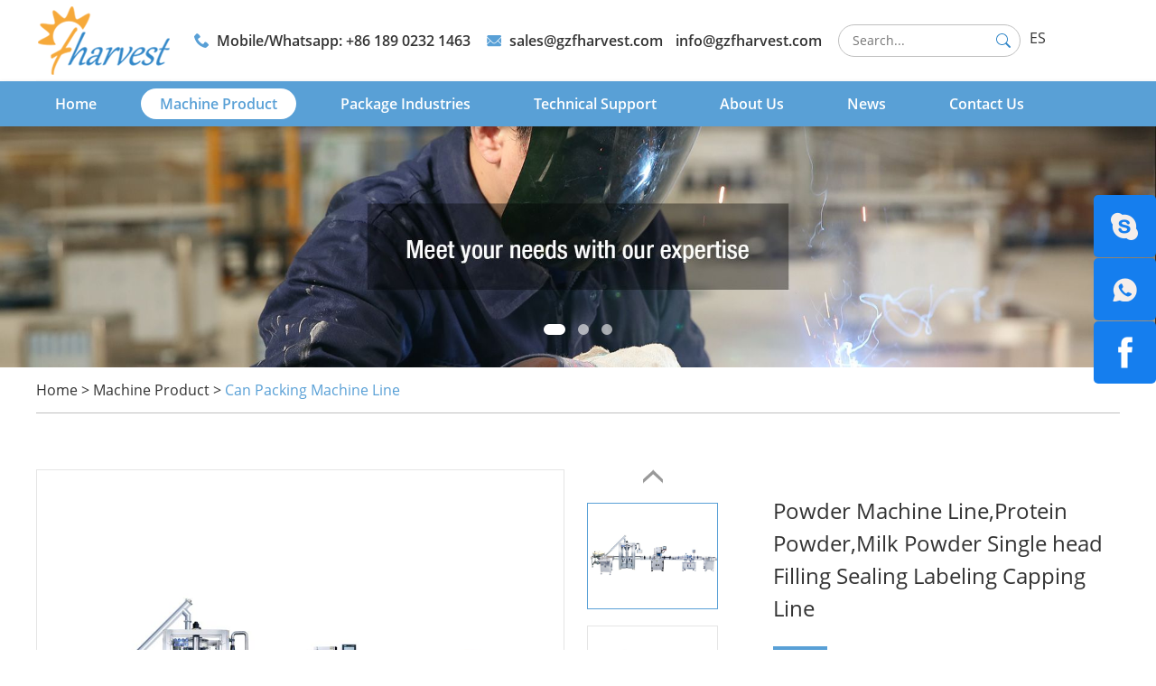

--- FILE ---
content_type: text/html
request_url: https://www.gzfharvest.com/can-packing-machine-line/powder-machine-line,protein-powder,milk-powder-filling-sealing-labeling-capping-line.html
body_size: 6065
content:
<!DOCTYPE html>

<html lang="en">

<head>

    <meta charset="UTF-8">

    <meta name="viewport" content="width=device-width, initial-scale=1, maximum-scale=1, user-scalable=no">

    <meta http-equiv="X-UA-Compatible" content="IE=edge,chrome=1">

    <meta name="renderer" content="webkit">

    <meta content="telephone=no" name="format-detection" />

    <title>Protein and Milk Powder Filling Sealing Labeling Capping Line</title>

    <meta name="keywords" content="Powder Machine Line,Protein Powder,Milk Powder Filling Sealing Labeling Capping Line Exporter China" />

    <meta name="description" content="Powder machine line, protein powder, milk powder single head filling sealing labeling capping line: protein, milk, coffee, creatine, psyllium husk, vitamins powder.">

        <link rel="stylesheet" href="/themes/simplebootx/fenghe/css/font-awesome.min.css">   
    <link rel="stylesheet" href="/themes/simplebootx/fenghe/css/jquery.jqzoom.css">   
    <link rel="stylesheet" href="/themes/simplebootx/fenghe/css/baguetteBox.css">   
    <link rel="stylesheet" href="/themes/simplebootx/fenghe/css/slide.css">   
    <link rel="stylesheet" href="/themes/simplebootx/fenghe/css/style.css">   
    <script src="/themes/simplebootx/fenghe/js/jquery-1.11.3.min.js"></script>
    <script src="/themes/simplebootx/fenghe/js/html5.js"></script>
    <script src="/themes/simplebootx/fenghe/js/placeholder.js"></script>
    <meta name="author" content="Reanod International Network Technology Co.,Ltd.---www.reanod.com" /> 
    <link rel="shortcut icon" href="/favicon.ico" />

    
    <meta name="google-site-verification" content="ix4qq8t2yw1b3wQVWuLmjFmseHdNK2q_ljosd9PzeVQ" />
<meta name="yandex-verification" content="0d4bea5c57800cd9" />    <!--[if IE]>
    <script>
        (function(){if(!/*@cc_on!@*/0)return;var e = "abbr,article,aside,audio,bb,canvas,datagrid,datalist,details,dialog,eventsource,figure,footer,header,hgroup,main,mark,menu,meter,nav,output,progress,section,time,video".split(','),i=e.length;while(i--){document.createElement(e[i])}})()
    </script>
    <![endif]-->
    <!--[if IE 6]>
    <link rel="stylesheet" type="text/css" href="https://www.gzfharvest.com/themes/simplebootx/fenghe/css/html5.css">
    <![endif]-->
    <!--[if lt IE 9]>
        <script src="https://www.gzfharvest.com/themes/simplebootx/fenghe/js/css3-mediaqueries.js"></script>
    <![endif]-->
    <script>
        var browser = navigator.appName
        var b_version = navigator.appVersion
        var version = b_version.split(";");
        var trim_Version = version[1].replace(/[ ]/g, "");
        if (browser == "Microsoft Internet Explorer" && trim_Version == "MSIE6.0") { alert("Your browser version is too low, and some features may not be displayed! Please upgrade your browser or use another browser!"); }
        else if (browser == "Microsoft Internet Explorer" && trim_Version == "MSIE7.0") { alert("Your browser version is too low, and some features may not be displayed! Please upgrade your browser or use another browser!"); }
    </script>
    <script src="/themes/simplebootx/fenghe/js/jquery.jqzoom.js"></script>
    <script src="/themes/simplebootx/fenghe/js/lunbo.js"></script>

</head>

<body>

        <!-- .g-hd start -->

    
    <div class="g-hd">

        <div class="f-box m-hdbox">

            <a class="m-hdlogo" href="/" title="Guangzhou Full Harvest Industries Co., Ltd.">

                <img src="/themes/simplebootx/picbanners/logo1.png" alt="Guangzhou Full Harvest Industries Co., Ltd." title="Guangzhou Full Harvest Industries Co., Ltd.">

            </a>

            <div class="m-hdfix m-hdfix1">

<div class="m-hdinfo">
                    <p class="info-item info-item1 dnhy">
                      <font style="vertical-align: inherit;"><font style="vertical-align: inherit;">Mobile/Whatsapp: +86 189 0232 1463</font></font>
                    </p>
                </div>

                <div class="m-hdinfo">

                    <p class="info-item info-item1">

                        <a href="mailto:sales@gzfharvest.com" title="">sales@gzfharvest.com</a>
<a href="mailto:info@gzfharvest.com" title="" style="margin-left:10px;">info@gzfharvest.com</a>
                    </p>

                </div>

                <div class="m-hdsch">

                    <div class="sch-form">

                        <form  action="/index.php/Search/Index/index.html" method="get">

                            <input class="form-text" name="q" type="text" placeholder="Search...">

                            <input class="form-btn" type="submit" value=" ">

                        </form>

                    </div>
<a href="https://www.gzharvest.com/" target="_blank" style="margin-left:10px; line-height: 30px;">ES</a>
                </div>

                <div class="c-cb"></div>

            </div>

            <div class="c-cb"></div>

        </div>

        <div class="m-hdnav">

            <div class="f-box">

                <ul class="nav-list">

                    <li class="nav-item">

                        <a  href="/" title="Home">Home</a>

                    </li>

                    <li class="nav-item">

                        <a href="https://www.gzfharvest.com/machine-product/" title="Machine Product" class="current"> Machine Product</a>

                        <ul class="sbnav-list sbnav-list1">

                            <div class="sbnav-wp">

                            <li class="sbnav-item sbnav-item1">

                                    <a href="https://www.gzfharvest.com/can-packing-machine-line/" title="Can Packing Machine Line">

                                       Can Packing Machine Line
                                    </a>

                                    
                                </li><li class="sbnav-item sbnav-item1">

                                    <a href="https://www.gzfharvest.com/can-filling-machine/" title="Can Filling Machine">

                                       Can Filling Machine
                                    </a>

                                    
                                </li><li class="sbnav-item sbnav-item1">

                                    <a href="https://www.gzfharvest.com/can-sealing-machine/" title="Can Sealing Machine">

                                       Can Sealing Machine
                                    </a>

                                    
                                </li><li class="sbnav-item sbnav-item1">

                                    <a href="https://www.gzfharvest.com/capping-machine/" title=" Capping Machine">

                                        Capping Machine
                                    </a>

                                    
                                </li><li class="sbnav-item sbnav-item1">

                                    <a href="https://www.gzfharvest.com/can-labeling-machine/" title="Can Labeling Machine">

                                       Can Labeling Machine
                                    </a>

                                    
                                </li><li class="sbnav-item sbnav-item1">

                                    <a href="https://www.gzfharvest.com/tape-sealing-machine/" title="Tape Sealing Machine">

                                       Tape Sealing Machine
                                    </a>

                                    
                                </li><li class="sbnav-item sbnav-item1">

                                    <a href="https://www.gzfharvest.com/heat-sealing-machine/" title="Heat sealing machine">

                                       Heat sealing machine
                                    </a>

                                    
                                </li><li class="sbnav-item sbnav-item1">

                                    <a href="https://www.gzfharvest.com/others-machine/" title="Others Machine">

                                       Others Machine
                                    </a>

                                    
                                </li>
                            </div>

                        </ul>
                    </li><li class="nav-item">

                        <a href="https://www.gzfharvest.com/package-industries/" title="Package Industries" > Package Industries</a>

                        
                    </li><li class="nav-item">

                        <a href="https://www.gzfharvest.com/technical-support/" title="Technical Support" > Technical Support</a>

                        
                    </li><li class="nav-item">

                        <a href="https://www.gzfharvest.com/about-us/introduction/" title="About Us" > About Us</a>

                        <ul class="sbnav-list sbnav-list1">

                            <div class="sbnav-wp">

                            <li class="sbnav-item sbnav-item1">

                                    <a href="https://www.gzfharvest.com/about-us/introduction/" title="Introduction">

                                       Introduction
                                    </a>

                                    
                                </li><li class="sbnav-item sbnav-item1">

                                    <a href="https://www.gzfharvest.com/video/" title="Video">

                                       Video
                                    </a>

                                    
                                </li>
                            </div>

                        </ul>
                    </li><li class="nav-item">

                        <a href="https://www.gzfharvest.com/news/" title="News" > News</a>

                        
                    </li><li class="nav-item">

                        <a href="https://www.gzfharvest.com/contact-us/" title="Contact Us" > Contact Us</a>

                        
                    </li>
                    <div class="c-cb"></div>

                </ul>

            </div>

        </div>

    </div>

    <!-- .g-hd end -->

    <!-- .wap-hd-nav start -->

    <ul class="wap-hd-nav">

        <li class="wap-hd-nav-item">

            <a  href="/" title="Home">Home
            </a>

        </li>

        
        <li class="wap-hd-nav-item">

            <a class="active" href="https://www.gzfharvest.com/machine-product/" title="Products">

                Products

            </a>

        </li>

        
        <li class="wap-hd-nav-item">

            <a  href="https://www.gzfharvest.com/about-us/introduction/" title="About Us">

               About Us
            </a>

        </li>

        <li class="wap-hd-nav-item">

            <a  href="https://www.gzfharvest.com/contact-us/" title="Contact Us">

               Contact Us
            </a>

        </li>

    </ul>

    <!-- .wap-hd-nav end -->

    <div class="wap-nav">

        <div class="nav">

            <ul class="">

                <form  action="/index.php/Search/Index/index.html" method="get" class="fix">

                    <input type="text" name="q" placeholder="Search..." class="iptc l">

                    <input type="submit" value=" " class="ipsc r">

                </form>

                <li >

                <a href="/" title="Home">Home</a>

                </li>

			<li class="on">

	                <a href="https://www.gzfharvest.com/machine-product/" title="Machine Product"> Machine Product</a>

	                <div class="addition"></div>

                    <div class="c-show c-show1">

		                	<div class="c-s1">

			                        <a class="fa fa-dot-circle-o" href="https://www.gzfharvest.com/can-packing-machine-line/" title="Can Packing Machine Line">  

			                            <span>Can Packing Machine Line</span>

			                        </a>

			                        
			                    </div><div class="c-s1">

			                        <a class="fa fa-dot-circle-o" href="https://www.gzfharvest.com/can-filling-machine/" title="Can Filling Machine">  

			                            <span>Can Filling Machine</span>

			                        </a>

			                        
			                    </div><div class="c-s1">

			                        <a class="fa fa-dot-circle-o" href="https://www.gzfharvest.com/can-sealing-machine/" title="Can Sealing Machine">  

			                            <span>Can Sealing Machine</span>

			                        </a>

			                        
			                    </div><div class="c-s1">

			                        <a class="fa fa-dot-circle-o" href="https://www.gzfharvest.com/capping-machine/" title=" Capping Machine">  

			                            <span> Capping Machine</span>

			                        </a>

			                        
			                    </div><div class="c-s1">

			                        <a class="fa fa-dot-circle-o" href="https://www.gzfharvest.com/can-labeling-machine/" title="Can Labeling Machine">  

			                            <span>Can Labeling Machine</span>

			                        </a>

			                        
			                    </div><div class="c-s1">

			                        <a class="fa fa-dot-circle-o" href="https://www.gzfharvest.com/tape-sealing-machine/" title="Tape Sealing Machine">  

			                            <span>Tape Sealing Machine</span>

			                        </a>

			                        
			                    </div><div class="c-s1">

			                        <a class="fa fa-dot-circle-o" href="https://www.gzfharvest.com/heat-sealing-machine/" title="Heat sealing machine">  

			                            <span>Heat sealing machine</span>

			                        </a>

			                        
			                    </div><div class="c-s1">

			                        <a class="fa fa-dot-circle-o" href="https://www.gzfharvest.com/others-machine/" title="Others Machine">  

			                            <span>Others Machine</span>

			                        </a>

			                        
			                    </div>
		                </div>
                </li><li >

	                <a href="https://www.gzfharvest.com/package-industries/" title="Package Industries"> Package Industries</a>

	                
                </li><li >

	                <a href="https://www.gzfharvest.com/technical-support/" title="Technical Support"> Technical Support</a>

	                
                </li><li >

	                <a href="https://www.gzfharvest.com/about-us/introduction/" title="About Us"> About Us</a>

	                <div class="addition"></div>

                    <div class="c-show c-show1">

		                	<div class="c-s1">

			                        <a class="fa fa-dot-circle-o" href="https://www.gzfharvest.com/about-us/introduction/" title="Introduction">  

			                            <span>Introduction</span>

			                        </a>

			                        
			                    </div><div class="c-s1">

			                        <a class="fa fa-dot-circle-o" href="https://www.gzfharvest.com/video/" title="Video">  

			                            <span>Video</span>

			                        </a>

			                        
			                    </div>
		                </div>
                </li><li >

	                <a href="https://www.gzfharvest.com/news/" title="News"> News</a>

	                
                </li><li >

	                <a href="https://www.gzfharvest.com/contact-us/" title="Contact Us"> Contact Us</a>

	                
                </li>    

                <div class="m-ftshare m-ftshare2">

                    

                    <a class="share-item" href="" title="" target="_blank" rel="nofollow">

                        <img src="/themes/simplebootx/fenghe/images/fshare1.png" alt="">

                    </a>

                    

                    <a class="share-item" href="" title="" target="_blank" rel="nofollow">

                        <img src="/themes/simplebootx/fenghe/images/fshare2.png" alt="">

                    </a>

                    

                    <a class="share-item" href="" title="" target="_blank" rel="nofollow">

                        <img src="/themes/simplebootx/fenghe/images/fshare3.png" alt="">

                    </a>

                    

                    <a class="share-item" href="https://www.facebook.com/siu.yuki.1" title="" target="_blank" rel="nofollow">

                        <img src="/themes/simplebootx/fenghe/images/fshare4.png" alt="">

                    </a>

                    

                    <a class="share-item" href="" title="" target="_blank" rel="nofollow">

                        <img src="/themes/simplebootx/fenghe/images/fshare5.png" alt="">

                    </a>

                    

                    <a class="share-item" href="" title="" target="_blank" rel="nofollow">

                        <img src="/themes/simplebootx/fenghe/images/fshare6.png" alt="">

                    </a>

                    

                </div>         

            </ul>

        </div>

        <div class="menubtn">

            <span class="one"></span>

            <span class="two"></span>

            <span class="three"></span>

        </div>

    </div>    

        <!-- .banner start -->

    <div class="banner hide">
        <div class="slide" id="banner">
            <div class="carouse">
                <div class="slideItem" onclick="window.location.href='https://www.gzfharvest.com/machine-product/'">
                    <img class="banner-img" src="/data/upload/20240910/66dfdda4a1f51_.webp" alt="Automatic Weighing Filling and Seaming Line" title="Automatic Weighing Filling and Seaming Line">
                </div><div class="slideItem" onclick="window.location.href='https://www.gzfharvest.com/machine-product/'">
                    <img class="banner-img" src="/data/upload/20240412/6618a4baa4693_.webp" alt="Can Capping Machine" title="Can Capping Machine">
                </div><div class="slideItem" onclick="window.location.href='https://www.gzfharvest.com/can-sealing-machine/'">
                    <img class="banner-img" src="/data/upload/20240910/66dfddb8ca668_.webp" alt="Can Sealing Machine" title="Can Sealing Machine">
                </div>            </div>
            <div class="dotList"></div>
        </div>
    </div>    
        <div class="banner n-banner">
        <div class="slide" id="nbanner">
            <div class="carouse">
                <div class="slideItem" onclick="window.location.href='https://www.gzfharvest.com/can-capping-machine/'">
                    <img class="banner-img" src="/data/upload/20190130/5c50f5eddd98c_.webp" alt="Can Capping Machine" title="Can Capping Machine">
                </div><div class="slideItem" onclick="window.location.href='https://www.gzfharvest.com/can-sealing-machine/'">
                    <img class="banner-img" src="/data/upload/20240918/66ea7188c5ac5_.webp" alt="Can Sealing Machine" title="Can Sealing Machine">
                </div><div class="slideItem" onclick="window.location.href='https://www.gzfharvest.com/can-labeling-machine/'">
                    <img class="banner-img" src="/data/upload/20240918/66ea71b051549_.webp" alt="Automatic Weighing Filling and Seaming Line" title="Automatic Weighing Filling and Seaming Line">
                </div>            </div>
            <div class="dotList dotList2"></div>
        </div>
    </div>  
    

    <!-- .banner end -->

    <!-- .g-bd start -->

    <div class="g-bd">

                <!-- .m-crm start -->

        <div class="m-crm m-crm1">
            <div class="f-box">
                <div class="box-wp">
                    <a title="Home" href ="/">Home</a><span>&nbsp;&gt;&nbsp;</span><a href="https://www.gzfharvest.com/machine-product/" >Machine Product</a>&nbsp;&gt;&nbsp;<a href="https://www.gzfharvest.com/can-packing-machine-line/"  class="active">Can Packing Machine Line</a>                </div>
            </div>
        </div>

        <!-- .m-crm end -->

        

        <!-- .g-wp start -->

        <div class="g-wp g-wp1 f-box">

            <!-- .m-propic start -->

            <div class="m-propic">

                <a class="box-btn prev" href="javascript: void(0);" title=""></a>

                <a class="box-btn next" href="javascript: void(0);" title=""></a>

                <div class="box-bd">

                    <ul class="box-list">

                        <li class="list-item">                            

                            <p class="item-pic">

                                <img src="/data/watermark/20240304/65e5434823425_.webp" alt="Powder Machine Line,Protein Powder,Milk Powder Single head Filling Sealing Labeling Capping Line" title="Powder Machine Line,Protein Powder,Milk Powder Single head Filling Sealing Labeling Capping Line">

                            </p>                     

                        </li><li class="list-item">                            

                            <p class="item-pic">

                                <img src="/data/watermark/20240304/65e5435019592_.webp" alt="Powder Machine Line,Protein Powder,Milk Powder Single head Filling Sealing Labeling Capping Line" title="Powder Machine Line,Protein Powder,Milk Powder Single head Filling Sealing Labeling Capping Line">

                            </p>                     

                        </li><li class="list-item">                            

                            <p class="item-pic">

                                <img src="/data/watermark/20221108/6369c52a662d5_.webp" alt="Powder Machine Line,Protein Powder,Milk Powder Single head Filling Sealing Labeling Capping Line" title="Powder Machine Line,Protein Powder,Milk Powder Single head Filling Sealing Labeling Capping Line">

                            </p>                     

                        </li><li class="list-item">                            

                            <p class="item-pic">

                                <img src="/data/watermark/20221108/6369c53f3a80d_.webp" alt="Powder Machine Line,Protein Powder,Milk Powder Single head Filling Sealing Labeling Capping Line" title="Powder Machine Line,Protein Powder,Milk Powder Single head Filling Sealing Labeling Capping Line">

                            </p>                     

                        </li>
                    </ul>

                </div>

            </div>

            <!-- .m-propic end -->

            <!-- .m-prob1 start -->

            <div class="m-prob1 m-prob">

                <!-- .prob-pic start -->

                <div class="prob-pic c-fl">

                    <!-- .prob-pic-big start -->

                    <div class="prob-pic-big">

                        <a class="prob-pic-big-img jqzoom" href="https://www.gzfharvest.com/data/watermark/20240304/65e5434823425.jpg" title="" rel="gal1">

                            <img class="img" src="/data/watermark/20240304/65e5434823425_.webp" alt="Powder Machine Line,Protein Powder,Milk Powder Single head Filling Sealing Labeling Capping Line" title="Powder Machine Line,Protein Powder,Milk Powder Single head Filling Sealing Labeling Capping Line">

                        </a>

                    </div>
                    <!-- .prob-pic-big end -->

                    <!-- .prob-pic-small start -->

                    <div class="prob-pic-small">

                        <a class="prob-pic-btn prev" href="javascript: void(0);" title=""></a>

                        <a class="prob-pic-btn next" href="javascript: void(0);" title=""></a>

                        <div class="prob-pic-list">

                            <ul>

                            
                            <li>

                                    <div class="prob-pic-item">

                                        <a class="item-pic active" href="javascript: void(0);" title="" rel="{gallery: 'gal1', smallimage: 'https://www.gzfharvest.com/data/watermark/20240304/65e5434823425.jpg',largeimage: 'https://www.gzfharvest.com/data/watermark/20240304/65e5434823425.jpg'}">

                                            <img src="/data/watermark/20240304/65e5434823425_.webp" alt="Powder Machine Line,Protein Powder,Milk Powder Single head Filling Sealing Labeling Capping Line" title="Powder Machine Line,Protein Powder,Milk Powder Single head Filling Sealing Labeling Capping Line">

                                        </a>

                                    </div>

                                </li>

                                <li>

                                    <div class="prob-pic-item">

                                        <a class="item-pic" href="javascript: void(0);" title="" rel="{gallery: 'gal1', smallimage: 'https://www.gzfharvest.com/data/watermark/20240304/65e5435019592.jpg',largeimage: 'https://www.gzfharvest.com/data/watermark/20240304/65e5435019592.jpg'}">

                                            <img src="/data/watermark/20240304/65e5435019592_.webp" alt="Powder Machine Line,Protein Powder,Milk Powder Single head Filling Sealing Labeling Capping Line" title="Powder Machine Line,Protein Powder,Milk Powder Single head Filling Sealing Labeling Capping Line">

                                        </a>

                                    </div>

                                </li>

                                <li>

                                    <div class="prob-pic-item">

                                        <a class="item-pic" href="javascript: void(0);" title="" rel="{gallery: 'gal1', smallimage: 'https://www.gzfharvest.com/data/watermark/20221108/6369c52a662d5.jpg',largeimage: 'https://www.gzfharvest.com/data/watermark/20221108/6369c52a662d5.jpg'}">

                                            <img src="/data/watermark/20221108/6369c52a662d5_.webp" alt="Powder Machine Line,Protein Powder,Milk Powder Single head Filling Sealing Labeling Capping Line" title="Powder Machine Line,Protein Powder,Milk Powder Single head Filling Sealing Labeling Capping Line">

                                        </a>

                                    </div>

                                </li>

                                <li>

                                    <div class="prob-pic-item">

                                        <a class="item-pic" href="javascript: void(0);" title="" rel="{gallery: 'gal1', smallimage: 'https://www.gzfharvest.com/data/watermark/20221108/6369c53f3a80d.jpg',largeimage: 'https://www.gzfharvest.com/data/watermark/20221108/6369c53f3a80d.jpg'}">

                                            <img src="/data/watermark/20221108/6369c53f3a80d_.webp" alt="Powder Machine Line,Protein Powder,Milk Powder Single head Filling Sealing Labeling Capping Line" title="Powder Machine Line,Protein Powder,Milk Powder Single head Filling Sealing Labeling Capping Line">

                                        </a>

                                    </div>

                                </li>

                                
                            </ul>

                        </div>

                    </div>

                    <!-- .prob-pic-small end -->

                    <div class="c-cb"></div>

                </div>

                <!-- .prob-pic end -->              

                <!-- .prob-info start -->

                <div class="prob-info c-fr">

                    <h1 class="prob-title">

                        Powder Machine Line,Protein Powder,Milk Powder Single head Filling Sealing Labeling Capping Line
                    </h1>

                    <div class="prob-desc">

                        <p>Automatic powder single head filling machine line with can sorting machine, single head powder filling machine,automatic can sealing amchien , labeling machine , lasar code printer ,can collector ...follow customer needs to select machine combine into machine line.</p><p>The servo motor control screw is adopted, the filling precision is high.</p><p><br style="white-space: normal;"/></p><p><br/></p>
                    </div>

         
                    <div class="prob-link">
                        <a href="/index.php/Content/Pagedis/lists/id/225/catid/6/hcatid/225.html" title="Inquire Now">Inquire Now</a>
                                                <a href="https://www.gzfharvest.com/others-machine/can-collecting-machine,bottle-receiving-machine-rat120.html">Next Product</a>
                                            </div>
                </div>
                <!-- .prob-info end -->
                <div class="c-cb"></div>
            </div>
            <script src="/themes/simplebootx/fenghe/js/pro.js"></script>
            <!-- .m-prob1 end -->
            <!-- .m-prob2 start -->
            <div class="m-prob2 m-prob">
              <div class="box-item">
                    <p class="boxitem-title">
                        Product Description
                    </p>
                    <div class="boxitem-desc m-desc">
                        <p style="white-space: normal;"><strong>Powder Machine Line,Protein Powder,Milk Powder Filling Sealing Labeling Capping Line&nbsp;</strong></p><p style="white-space: normal;"><br/></p><p style="white-space: normal;"><span style="color: rgb(85, 85, 85); font-family: OpenSansRegular, arial, helvetica, sans-serif;">●</span>Powder filling machine with servo motor and servo drive control screw, stable performance and high precision.</p><p style="white-space: normal;"><br/></p><p style="white-space: normal;"><span style="color: rgb(85, 85, 85); font-family: OpenSansRegular, arial, helvetica, sans-serif;">●</span>Can sealing machine with&nbsp;servo control makes the equipment run safer, more stable and smarter.&nbsp;.Applicable to tin cans, aluminum cans, plastic cans and paper cans, it is the ideal packaging equipment for food, beverage, Chinese medicine drinks, chemical industry etc.</p><p style="white-space: normal;"><br/></p><p style="white-space: normal;"><span style="color: rgb(85, 85, 85); font-family: OpenSansRegular, arial, helvetica, sans-serif;">●</span>Labeling machine adopt cylinder clamping method,automatic bottle separation, complete bottle placement and labeling at one time with well renowned brand confirguations.</p><p style="white-space: normal;"><br/></p><p style="white-space: normal;"><span style="color: rgb(85, 85, 85); font-family: OpenSansRegular, arial, helvetica, sans-serif;">●</span>Capping machine with straight belt buckle capping and turntable type capping can be selection, stable operation, fast speed.</p><p style="white-space: normal;"><br/></p><p style="white-space: normal;"><span style="color: rgb(85, 85, 85); font-family: OpenSansRegular, arial, helvetica, sans-serif;">●</span>&nbsp;Can follow requirments to select machine combine into machine line&nbsp;</p><p style="white-space: normal;"><br/></p><p style="white-space: normal;"><span style="color: rgb(85, 85, 85); font-family: OpenSansRegular, arial, helvetica, sans-serif;">●</span>Servo grabbing capping machine with cap feeding, bottle clamping, capping, fully automated.Suitable for different bottle-shaped screw caps in condiment, food, pharmaceutical, daily chemical, pesticide, cosmetics and other industries.</p><p style="white-space: normal;"><br/></p><p style="white-space: normal;"><span style="color: rgb(85, 85, 85); font-family: OpenSansRegular, arial, helvetica, sans-serif;">●</span>Empty can air blowing and UV sterallization and clean the cans inside dust and with good effect of UV sterallization.</p><p style="white-space: normal;"><br/></p><p style="white-space: normal;"><span style="color: rgb(85, 85, 85); font-family: OpenSansRegular, arial, helvetica, sans-serif;">●</span>Can accumulation table and Can collector machine ,automatically sorting cans into the conveyor belt of the packaging line, saving labor costs, improving production line automation, and thus improving production efficiency.</p><p style="white-space: normal;"><br/></p><p style="white-space: normal;"><br/></p><p style="white-space: normal;"><br/></p><p><br/></p>                    </div>
                </div>                <div class="box-item m-pack m-pack1">
                    <p class="boxitem-title">
                        Package Industries
                    </p>
                                        <ul class="box-list">
                        <li class="list-item">
                            <a class="item-pic" href="" title="Granules Weighing Filling Machine Line, Solid Product Machine Packing Line, Can Filling and Sealing Packaging Line">
                                <img src="/data/watermark/20221104/6364bee257700_.webp" alt="Granules Weighing Filling Machine Line, Solid Product Machine Packing Line, Can Filling and Sealing Packaging Line" title="Granules Weighing Filling Machine Line, Solid Product Machine Packing Line, Can Filling and Sealing Packaging Line">
                            </a>
                            <p class="item-title">
                                 <a href="" title="Granules Weighing Filling Machine Line, Solid Product Machine Packing Line, Can Filling and Sealing Packaging Line">Granules Weighing Filling Machine Line, Solid Product Machine Packing Line, Can Filling and Sealing Packaging Line</a>
                            </p>
                        </li>
                                                                    </ul>
                </div>
              

            </div>
            <!-- .m-prob2 end -->
        </div>
        <!-- .g-wp end -->
    </div>
    <!-- .g-bd end -->
        <!-- .g-ft start -->
<div class="g-ft">
  <div class="m-ftfix m-ftfix1">
    <div class="f-box"> 
      <!-- .m-ftb1 start -->
      <div class="m-ftb1 m-ftb">
        <p class="m-fttt"> <a href="https://www.gzfharvest.com/machine-product/" title="Quick link">Quick link</a> </p>
        <ul class="m-ftnav">
          <li class="nav-item"> <a href="https://www.gzfharvest.com/can-packing-machine-line/" title="Can Packing Machine Line">Can Packing Machine Line </a> </li><li class="nav-item"> <a href="https://www.gzfharvest.com/can-filling-machine/" title="Can Filling Machine">Can Filling Machine </a> </li><li class="nav-item"> <a href="https://www.gzfharvest.com/can-sealing-machine/" title="Can Sealing Machine">Can Sealing Machine </a> </li><li class="nav-item"> <a href="https://www.gzfharvest.com/capping-machine/" title=" Capping Machine"> Capping Machine </a> </li><li class="nav-item"> <a href="https://www.gzfharvest.com/can-labeling-machine/" title="Can Labeling Machine">Can Labeling Machine </a> </li><li class="nav-item"> <a href="https://www.gzfharvest.com/tape-sealing-machine/" title="Tape Sealing Machine">Tape Sealing Machine </a> </li><li class="nav-item"> <a href="https://www.gzfharvest.com/heat-sealing-machine/" title="Heat sealing machine">Heat sealing machine </a> </li><li class="nav-item"> <a href="https://www.gzfharvest.com/others-machine/" title="Others Machine">Others Machine </a> </li>        </ul>
      </div>
      <!-- .m-ftb1 end --> 
      <!-- .m-ftb2 start -->
      <div class="m-ftb2 m-ftb">
        <p class="m-fttt"> <a href="https://www.gzfharvest.com/contact-us/" title="CONTACT US">CONTACT US</a> </p>
        <div class="m-ftinfo">
          <p class="info-item info-item1">No.3 Gongye South Road,Mingzhu Industrial Park,Conghua District ,Guangzhou City 510900,China</p>
          <p class="info-item info-item2">+86 20 3751 0321</p>
          <p class="info-item info-item3"></p>
          <p class="info-item info-item4"> <a href="mailto:sales@gzfharvest.com" title="">sales@gzfharvest.com</a> </p>
          <p class="info-item info-item4"> <a href="mailto:info@gzfharvest.com" title="">info@gzfharvest.com</a> </p>
        </div>
      </div>
      <!-- .m-ftb2 end --> 
      <!-- .m-ftb3 start -->
      <div class="m-ftb3 m-ftb">
        <p class="m-fttt"> FOLLOW US </p>
        <div class="m-ftshare m-ftshare1"> <a class="share-item" href="" title="" target="_blank" rel="nofollow"> <img src="/themes/simplebootx/fenghe/images/fshare1.png" alt="google+"> </a> <a class="share-item" href="" title="" target="_blank" rel="nofollow"> <img src="/themes/simplebootx/fenghe/images/fshare2.png" alt="Twitter"> </a> <a class="share-item" href="" title="" target="_blank" rel="nofollow"> <img src="/themes/simplebootx/fenghe/images/fshare3.png" alt="youtube"> </a> <a class="share-item" href="https://www.facebook.com/siu.yuki.1" title="" target="_blank" rel="nofollow"> <img src="/themes/simplebootx/fenghe/images/fshare4.png" alt="facebook"> </a> <a class="share-item" href="" title="" target="_blank" rel="nofollow"> <img src="/themes/simplebootx/fenghe/images/fshare5.png" alt="LinkedIn"> </a> <a class="share-item" href="" title="" target="_blank" rel="nofollow"> <img src="/themes/simplebootx/fenghe/images/fshare6.png" alt="Pinterest"> </a> </div>
        <div class="m-fttext">
          <div class="m-nb">
            <p>Tel/ Fax: +86 20 3751 0321</p>
            <p>E-mail: <a href="mailto:sales@gzfharvest.com" title="">sales@gzfharvest.com</a></p>
            <p>Add: No.3 Gongye South Road,Mingzhu Industrial Park,Conghua District ,Guangzhou City 510900,China</p>
          </div>
          <div> Copyright © Guangzhou Full Harvest Industries Co., Ltd. &nbsp;&nbsp;&nbsp;&nbsp;&nbsp;&nbsp;All Rights Reserved <a href="" title="" target="_blank">  </a> </div>  
        </div>
      </div>
      <!-- .m-ftb3 end --> 
    </div>
  </div>
    </div>
<!-- .g-ft end --> 
<!-- .m-kf start -->
<div class="m-kf"> <a class="kf-item" href="https://join.skype.com/invite/v9QETRazyJoM" title="" target="_blank"> <img src="/themes/simplebootx/fenghe/images/kf1.png" alt=""> </a> <a class="kf-item" href="https://api.whatsapp.com/send?phone=8618902321463" title="" target="_blank"> <img src="/themes/simplebootx/fenghe/images/kf2.png" alt=""> </a> <a class="kf-item" href="https://www.facebook.com/siu.yuki.1" title=""> <img src="/themes/simplebootx/fenghe/images/kf3.png" alt=""> </a> </div>
<!-- .m-kf end --> 
<!-- .returntop start --> 
<a class="returntop" id="j-gotop" href="javascript: void(0);" title=""></a> 
<!-- .returntop end --> 
<script src="/themes/simplebootx/fenghe/js/baguetteBox.js"></script> 
<script src="/themes/simplebootx/fenghe/js/jquery.jqzoom.js"></script> 
<script src="/themes/simplebootx/fenghe/js/jquery.lazyload.min.js"></script> 
<script src="/themes/simplebootx/fenghe/js/slide.js"></script> 
<script src="/themes/simplebootx/fenghe/js/banner.js"></script> 
<script src="/themes/simplebootx/fenghe/js/base.js"></script> 
<script src="/themes/simplebootx/fenghe/js/nav.js"></script> 
<script src="/themes/simplebootx/fenghe/js/form1.js"></script>
<script>
var dxurl = window.location.href;
var title = "Powder Machine Line,Protein Powder,Milk Powder Single head Filling Sealing Labeling Capping Line";
if(!title)title='Other';
$.get("/index.php?g=Demo&m=Index&a=views&zxurl="+dxurl+"&title="+title);

var proarttitle = 'Powder Machine Line,Protein Powder,Milk Powder Single head Filling Sealing Labeling Capping Line';
var mod = '5';
$.get("/index.php?g=Demo&m=Index&a=arp&modelid=" + mod + "&zxurl="+dxurl+"&title="+proarttitle);</script>
</body></html>

--- FILE ---
content_type: text/css
request_url: https://www.gzfharvest.com/themes/simplebootx/fenghe/css/style.css
body_size: 9233
content:
@font-face { font-family: 'OpenSansRegular'; src: url("../fonts/OpenSansRegular.eot"); src: url("../fonts/OpenSansRegular.eot") format("embedded-opentype"), url("../fonts/OpenSansRegular.woff2") format("woff2"), url("../fonts/OpenSansRegular.woff") format("woff"), url("../fonts/OpenSansRegular.ttf") format("truetype"), url("../fonts/OpenSansRegular.svg#OpenSansRegular") format("svg"); }

@font-face { font-family: 'OPENSANSSEMIBOLD'; src: url("../fonts/OPENSANSSEMIBOLD.eot"); src: url("../fonts/OPENSANSSEMIBOLD.eot") format("embedded-opentype"), url("../fonts/OPENSANSSEMIBOLD.woff2") format("woff2"), url("../fonts/OPENSANSSEMIBOLD.woff") format("woff"), url("../fonts/OPENSANSSEMIBOLD.ttf") format("truetype"), url("../fonts/OPENSANSSEMIBOLD.svg#OPENSANSSEMIBOLD") format("svg"); }

* { margin: 0px; padding: 0px; }

html { font-size: 62.5%; height: 100%; }

body { margin: 0 auto; width: 100%; max-width: 1920px; overflow-x: hidden; font-family: "OpenSansRegular", arial, helvetica, sans-serif; font-size: 16px; font-size: 1.6rem; line-height: 1.2; color: black; }

a { color: #333; text-decoration: none; outline: none; tap-highlight-color: transparent; focus-ring-color: transparent; -webkit-tap-highlight-color: transparent; -webkit-focus-ring-color: transparent; -moz-tap-highlight-color: transparent; -moz-focus-ring-color: transparent; -webkit-transition: all 350ms; -o-transition: all 350ms; -moz-transition: all 350ms; transition: all 350ms; }

a:hover { color: #59a0d6; }

ol, ul, li { list-style: none; }

img { max-width: 100%; border: 0px solid #ccc; }

table, embed, video { max-width: 100%; }

input, textarea { border: none; background: none; font-family: inherit; }

input[type="submit"], textarea[type="submit"] { cursor: pointer; }

input[type="checkbox"], textarea[type="checkbox"] { cursor: pointer; }

input[type="radio"], textarea[type="radio"] { cursor: pointer; }

input:focus, textarea:focus { outline: none; }

textarea { resize: none; }

button { border: none; background: none; cursor: pointer; }

em, i { font-style: normal; }

/* .c-xx start */
.c-fl { float: left; }

.c-fr { float: right; }

.c-cb { clear: both; }

.c-mg { margin-top: 0; margin-right: auto; margin-bottom: 0; margin-left: auto; }

.c-oh { overflow: hidden; }

.c-wd { width: 1200px; }

.c-tsn { -webkit-transition: all 350ms; -o-transition: all 350ms; -moz-transition: all 350ms; transition: all 350ms; }

.c-bbx { -webkit-box-sizing: border-box; -moz-box-sizing: border-box; box-sizing: border-box; }

.c-pr { position: relative; }

.c-mt-5 { margin-top: 5px; }

.c-mt-10 { margin-top: 10px; }

.c-mt-15 { margin-top: 15px; }

.c-mt-20 { margin-top: 20px; }

.c-mt-25 { margin-top: 25px; }

.c-mt-30 { margin-top: 30px; }

.c-mt-35 { margin-top: 35px; }

.c-mt-40 { margin-top: 40px; }

.c-mt-45 { margin-top: 45px; }

.c-mt-50 { margin-top: 50px; }

.c-nomt { margin-top: 0 !important; }

.c-nomr { margin-right: 0 !important; }

.c-nomb { margin-bottom: 0 !important; }

.c-noml { margin-left: 0 !important; }

.c-nofont { line-height: 0; font-size: 0; }

.c-nobg { background: none !important; }

/* .c-xx end */
/* .f-xx start */
.f-czjz { position: relative; top: 50%; -webkit-transform: translate(0px, -50%); -moz-transform: translate(0px, -50%); -ms-transform: translate(0px, -50%); -o-transform: translate(0px, -50%); transform: translate(0px, -50%); }

.f-box { margin: 0 auto; max-width: 1200px; overflow: visible; }

@media screen and (min-width: 960px) and (max-width: 1219px) { .f-box { width: 950px; } }

@media screen and (min-width: 768px) and (max-width: 959px) { .f-box { width: 750px; } }

@media screen and (max-width: 767px) { .f-box { padding-left: 10px; padding-right: 10px; -webkit-box-sizing: border-box; -moz-box-sizing: border-box; box-sizing: border-box; } }

/* .f-xx end */
/* .m-xx start */
.m-desc { font-size: 14px; font-size: 1.4rem; color: #333; line-height: 30px; }

.m-desc a { color: #59a0d6; }

.m-desc a:hover { text-decoration: underline; }

.m-desc p { font-size: 14px; font-size: 1.4rem; color: #333; line-height: 30px; }

.m-desc span { font-size: 14px; font-size: 1.4rem; color: #333; line-height: 30px; }

.m-desc b { font-size: 22px; font-size: 2.2rem; color: #333; line-height: 30px; }

.m-desc a { font-size: 14px; font-size: 1.4rem; color: #fb7000; line-height: 30px; }

.m-desc img { max-width: 100%; }

.m-desc iframe { display: block; max-width: 100%; margin: 0 auto; }

.m-desc table { width: 90%; border-collapse: collapse; line-height: 22px; border: 1px solid #ccc; margin-left: auto; margin-right: auto; }

.m-desc table tr td { padding: 3px; border: 1px solid #ccc; background: #fff; font-size: 14px; font-size: 1.4rem; }

.table table { width: 100%; border-collapse: collapse; line-height: 22px; border: 1px solid #ccc; }

.table table tr td { padding: 3px; border: 1px solid #ccc; }

@media screen and (max-width: 1000px) { .table { width: 100%; overflow: scroll; }
  .table table { width: 885px; } }

@media screen and (max-width: 767px) { .m-tt1 { font-size: 24px !important; font-size: 2.4rem !important; }
  .m-tt2 { font-size: 20px !important; font-size: 2rem !important; }
  .m-tt3 { font-size: 18px !important; font-size: 1.8rem !important; }
  .m-desc1 { font-size: 16px !important; font-size: 1.6rem !important; }
  .m-desc2 { font-size: 14px !important; font-size: 1.4rem !important; }
  [class*="-item"] .item-title { font-size: 14px; font-size: 1.4rem; }
  [class*="-item"] .item-desc { font-size: 13px; font-size: 1.3rem; }
  [class*="-item"] .item-link { font-size: 13px; font-size: 1.3rem; }
  [class*="-item"] .item-modal { display: none; } }

/* .m-xx end */
/* .j-xx start */
.j-offset-top { -webkit-transition: all 750ms; -o-transition: all 750ms; -moz-transition: all 750ms; transition: all 750ms; -webkit-transform: translateY(100px); -moz-transform: translateY(100px); -ms-transform: translateY(100px); -o-transform: translateY(100px); transform: translateY(100px); opacity: 0; }

.j-offset-top.run { -webkit-transform: translateY(0); -moz-transform: translateY(0); -ms-transform: translateY(0); -o-transform: translateY(0); transform: translateY(0); opacity: 1; }

.j-offset-left { -webkit-transition: all 750ms; -o-transition: all 750ms; -moz-transition: all 750ms; transition: all 750ms; -webkit-transform: translateX(100px); -moz-transform: translateX(100px); -ms-transform: translateX(100px); -o-transform: translateX(100px); transform: translateX(100px); opacity: 0; }

.j-offset-left.run { -webkit-transform: translateX(0); -moz-transform: translateX(0); -ms-transform: translateX(0); -o-transform: translateX(0); transform: translateX(0); opacity: 1; }

.j-offset-right { -webkit-transition: all 750ms; -o-transition: all 750ms; -moz-transition: all 750ms; transition: all 750ms; -webkit-transform: translateX(-100px); -moz-transform: translateX(-100px); -ms-transform: translateX(-100px); -o-transform: translateX(-100px); transform: translateX(-100px); opacity: 0; }

.j-offset-right.run { -webkit-transform: translateX(0); -moz-transform: translateX(0); -ms-transform: translateX(0); -o-transform: translateX(0); transform: translateX(0); opacity: 1; }

.j-lazy { min-width: 20%; }

/* .j-xx end */
[class*="-item"] .item-pic { position: relative; display: block; line-height: 0; font-size: 0; text-align: center; overflow: hidden; }

[class*="-item"] .item-pic img { -webkit-transition: all 350ms; -o-transition: all 350ms; -moz-transition: all 350ms; transition: all 350ms; }

[class*="-item"] .item-pic:hover img { -webkit-transform: scale(1.1); -moz-transform: scale(1.1); -ms-transform: scale(1.1); -o-transform: scale(1.1); transform: scale(1.1); }

[class*="-item"] .item-title { overflow: hidden; }

[class*="-item"] .item-title a:hover { color: #59a0d6; }

[class*="-item"] .item-desc { overflow: hidden; }

[class*="-item"] .item-desc a { display: block; }

[class*="-item"] .item-desc a:hover { color: #59a0d6; }

.g-hd { position: relative; z-index: 8; }

.m-hdlogo { float: left; display: block; line-height: 0; font-size: 0; width: 149px; }

.m-hdfix1 { float: right; padding-top: 27px; }

.m-hdinfo { float: left; margin-right: 18px; }

.m-hdinfo .info-item { padding-left: 25px; line-height: 36px; font-size: 16px; font-size: 1.6rem; color: #333; font-family: "OPENSANSSEMIBOLD"; background: url("../images/hicon1.png") no-repeat left center; }

.m-hdsch { float: right; width: 312px; }

.m-hdsch .sch-form { border: 1px solid #bfbfbf; overflow: hidden; -moz-border-radius: 18px; border-radius: 18px; width:200px; float:left;
}

.m-hdsch .form-text { float: left; height: 34px; line-height: 34px; font-size: 14px; font-size: 1.4rem; color: #666; padding: 0 15px; -webkit-box-sizing: border-box; -moz-box-sizing: border-box; box-sizing: border-box; width: 150px; }

.m-hdsch .form-btn { float: right; width: 26px; height: 34px; background: url("../images/sch1.png") no-repeat left center; }

.m-hdnav { background-color: #59a0d6; -webkit-box-shadow: 0px 4px 8px 0px rgba(0, 0, 0, 0.2); -moz-box-shadow: 0px 4px 8px 0px rgba(0, 0, 0, 0.2); box-shadow: 0px 4px 8px 0px rgba(0, 0, 0, 0.2); }

.m-hdnav .nav-item { position: relative; float: left; padding: 8px 0; margin-right: 28px; }

.m-hdnav .nav-item > a { display: block; padding: 0 21px; line-height: 34px; font-size: 16px; font-size: 1.6rem; font-family: "OPENSANSSEMIBOLD"; color: #fff; -moz-border-radius: 17px; border-radius: 17px; }

.m-hdnav .nav-item > a:hover { color: #59a0d6; background-color: #fff; }

.m-hdnav .nav-item > a.current { color: #59a0d6; background-color: #fff; }

.m-hdnav .nav-item > a.active { color: #59a0d6; background-color: #fff; }

.m-hdnav .sbnav-list { position: absolute; display: none; -webkit-box-sizing: border-box; -moz-box-sizing: border-box; box-sizing: border-box; }

.m-hdnav .sbnav-wp { -webkit-box-sizing: border-box; -moz-box-sizing: border-box; box-sizing: border-box; background-color: #fff; padding: 3px; }

.m-hdnav .sbnav-list1 { top: 100%; left: 0; width: 222px; }

.m-hdnav .sbnav-list2 { top: 0; left: 100%; width: 222px; }

.m-hdnav .sbnav-item a { position: relative; display: block; padding: 10px 14px; line-height: 26px; font-size: 16px; font-size: 1.6rem; color: #333; }

.m-hdnav .sbnav-item a:hover { color: #fff; background-color: #59a0d6; }

.m-hdnav .sbnav-item a.active { color: #fff; background-color: #59a0d6; }

@media screen and (max-width: 1219px) { .m-hdnav .nav-item { margin-right: 10px; }
  .m-hdnav .nav-item > a { padding: 0 14px; } }

@media screen and (max-width: 959px) { .m-hdinfo { display: none; }
  .m-hdlogo { float: none; width: 100%; padding-top: 45px; text-align: center; }
  .m-hdfix1 { padding-top: 0; }
  .m-hdsch { position: absolute; left: 15px; top: 5px; width: 246px; }
  .m-hdsch .form-text { width: 150px; height: 30px; line-height: 30px; }
  .m-hdsch .form-btn { height: 30px; }
  .m-hdnav { display: none; } }

.wap-hd-nav { display: none; }

.wap-nav { width: 5px; height: 100%; position: absolute; right: 0; -webkit-transition: all 0.4s ease 0s; -o-transition: all 0.4s ease 0s; -moz-transition: all 0.4s ease 0s; transition: all 0.4s ease 0s; z-index: 999999999999999; cursor: pointer; position: fixed; top: -5px; right: 0; display: block; }

.wap-nav .nav { overflow: hidden; width: 300px; background: rgba(0, 0, 0, 0.8); position: absolute; top: 0; right: 0; display: block; height: auto; overflow: scroll; }

.wap-nav .nav span { font-family: arial, helvetica, sans-serif; }

.wap-nav .nav form { margin: 15px auto; width: 258px; height: 26px; border: 1px solid #fff; }

.wap-nav .nav form .iptc { -webkit-box-sizing: border-box; -moz-box-sizing: border-box; box-sizing: border-box; padding-left: 15px; background-color: #fff; width: 80%; height: 26px; line-height: 26px; display: block; float: left; }

.wap-nav .nav form .ipsc { width: 20%; height: 26px; line-height: 26px; display: block; float: right; background: #fff url("../images/sch1.png") no-repeat center center; }

.wap-nav .nav > ul { display: none; margin-top: 0px; margin-bottom: 0px; overflow: scroll; padding-top: 45px; -ms-box-sizing: border-box; -o-box-sizing: border-box; -webkit-box-sizing: border-box; -moz-box-sizing: border-box; box-sizing: border-box; }

.wap-nav .nav > ul > li { line-height: 40px; font-size: 12px; font-size: 1.2rem; text-indent: 20px; position: relative; }

.wap-nav .nav > ul > li .addition { width: 20px; height: 20px; position: absolute; right: 15px; top: 10px; background: url("../images/shizi.png") no-repeat center center; }

.wap-nav .nav > ul > li .addition.fa:before { margin-right: 5px; color: #fff; text-indent: 0; }

.wap-nav .nav > ul > li > a { margin-right: 40px; color: #fff; font-size: 12px; font-size: 1.2rem; display: block; }

.wap-nav .nav > ul > li > a span { color: #fff; font-size: 12px; font-size: 1.2rem; }

.wap-nav .nav > ul > li .c-show { display: none; width: 100%; }

.wap-nav .nav > ul > li .c-show1 .c-s1 { position: relative; padding-left: 15px; }

.wap-nav .nav > ul > li .c-show1 .c-s1 > a { position: relative; margin-right: 40px; font-size: 12px; font-size: 1.2rem; color: #fff; display: block; padding-top: 5px; padding-bottom: 5px; line-height: 30px; }

.wap-nav .nav > ul > li .c-show1 .c-s1 > a span { font-size: 12px; font-size: 1.2rem; color: #fff; }

.wap-nav .nav > ul > li .c-show1 .c-s1 > .c-show2 { position: relative; }

.wap-nav .nav > ul > li .c-show1 .c-s1 > .c-show2 .c-s2 { position: relative; }

.wap-nav .nav > ul > li .c-show1 .c-s1 > .c-show2 .c-s2 > a { margin-right: 40px; text-indent: 35px; font-size: 12px; font-size: 1.2rem; color: #fff; display: block; padding-top: 5px; padding-bottom: 5px; line-height: 30px; }

.wap-nav .nav > ul > li .c-show1 .c-s1 > .c-show2 .c-s2 > a span { font-size: 12px; font-size: 1.2rem; color: #fff; }

.wap-nav .nav > ul > li .c-show1 .c-s1 .c-s2 .c-show3 { position: relative; }

.wap-nav .nav > ul > li .c-show1 .c-s1 .c-s2 .c-show3 .c-s3 a { margin-right: 40px; text-indent: 50px; font-size: 12px; font-size: 1.2rem; color: #fff; display: block; padding-top: 5px; padding-bottom: 5px; line-height: 30px; }

.wap-nav .nav > ul > li .c-show1 .c-s1 .c-s2 .c-show3 .c-s3 a span { font-size: 12px; font-size: 1.2rem; color: #fff; }

.wap-nav .nav > ul > dl { padding: 20px; }

.wap-nav .nav > ul > dl dd { float: left; margin: 0 2px; }

.wap-nav .menubtn { width: 23px; height: 18px; position: absolute; top: 12px; right: 12px; -webkit-transition: all 0.4s ease 0s; -o-transition: all 0.4s ease 0s; -moz-transition: all 0.4s ease 0s; transition: all 0.4s ease 0s; z-index: 9999; }

.wap-nav .menubtn span { display: block; width: 100%; height: 3px; margin-bottom: 3px; background-color: #59a0d6; }

@media screen and (min-width: 960px) { .wap-nav, .menubtn { display: none; } }

@media screen and (max-width: 959px) { .wap-hd-nav { display: -webkit-box; display: -webkit-flex; display: -moz-box; display: -ms-flexbox; display: flex; -webkit-box-orient: horizontal; -webkit-box-direction: normal; -webkit-flex-flow: row nowrap; -moz-box-orient: horizontal; -moz-box-direction: normal; -ms-flex-flow: row nowrap; flex-flow: row nowrap; -webkit-box-pack: justify; -webkit-justify-content: space-between; -moz-box-pack: justify; -ms-flex-pack: justify; justify-content: space-between; background-color: #59a0d6; }
  .wap-hd-nav-item { width: 25%; }
  .wap-hd-nav-item a { display: block; padding: 5px 0; line-height: 20px; font-size: 14px; color: white; text-align: center; background-color: #363636; }
  .wap-hd-nav-item a.active { color: white; background-color: #59a0d6; } }

.banner { position: relative; z-index: 2; line-height: 0; font-size: 0; overflow: hidden; cursor: pointer; }

.banner .dotList { position: absolute; left: 0; bottom: 36px; width: 100%; text-align: center; }

.banner .dotList ul li { margin: 0 7px; display: inline-block; *display: inline; *zoom: 1; width: 12px; height: 12px; -moz-border-radius: 50%; border-radius: 50%; background-color: #fff; background-color: rgba(255, 255, 255, 0.6); }

.banner .dotList ul li.active { width: 24px; -moz-border-radius: 6px; border-radius: 6px; background-color: #fff; }

.banner.hide { display: none; }

@media screen and (max-width: 959px) { .banner { display: block; }
  .banner .dotList { bottom: 20px; }
  .banner .dotList ul li { margin: 0 5px; width: 8px; height: 8px; }
  .banner .dotList ul li.active { width: 16px; }
  .banner.hide { display: block; }
  .n-banner { display: none; } }

.g-hpro { padding-top: 62px; padding-bottom: 65px; background-color: #f5f9fc; }

.g-hpro .box-list { margin-top: 54px; }

.g-hpro .list-item { float: left; margin-right: 2%; width: 23.5%; -webkit-transition: all 350ms; -o-transition: all 350ms; -moz-transition: all 350ms; transition: all 350ms; }

.g-hpro .list-item:hover { -webkit-box-shadow: 0 0 5px 5px rgba(0, 0, 0, 0.1); -moz-box-shadow: 0 0 5px 5px rgba(0, 0, 0, 0.1); box-shadow: 0 0 5px 5px rgba(0, 0, 0, 0.1); }

.g-hpro .item-pic { background-color: #fff; }

.g-hpro .item-text { text-align: center; padding-left: 25px; padding-right: 25px; padding-top: 13px; padding-bottom: 20px; -webkit-box-sizing: border-box; -moz-box-sizing: border-box; box-sizing: border-box; background-color: #ececec; }

.g-hpro .item-title { height: 24px; line-height: 24px; font-size: 16px; font-size: 1.6rem; color: #333; text-overflow: ellipsis; white-space: nowrap; }

.g-hpro .item-title a { color: #333; }

.g-hpro .item-title a:hover { color: #59a0d6; }

.g-hpro .item-link { margin-top: 16px; margin-left: auto; margin-right: auto; display: block; max-width: 130px; height: 42px; line-height: 40px; font-size: 16px; font-size: 1.6rem; color: #59a0d6; -webkit-box-sizing: border-box; -moz-box-sizing: border-box; box-sizing: border-box; -moz-border-radius: 21px; border-radius: 21px; border: 1px solid #59a0d6; }

.g-hpro .item-link:hover { color: #fff; background-color: #59a0d6; }

@media screen and (max-width: 767px) { .g-hpro { padding: 30px 0; }
  .g-hpro .box-list { margin-top: 30px; margin-bottom: -25px; }
  .g-hpro .list-item { margin-left: 2%; margin-right: 2% !important; margin-bottom: 25px; width: 46%; }
  .g-hpro .item-text { padding: 15px; }
  .g-hpro .item-title { font-size: 14px; font-size: 1.4rem; }
  .g-hpro .item-link { height: 34px; line-height: 32px; font-size: 14px; font-size: 1.4rem; } }

.m-hhd { height: 116px; padding-top: 25px; text-align: center; -webkit-box-sizing: border-box; -moz-box-sizing: border-box; box-sizing: border-box; background: url("../images/hbg1.png") no-repeat center; }

.m-hhd .hd-title { font-size: 36px; font-size: 3.6rem; font-family: "OPENSANSSEMIBOLD"; color: #333; }

.m-hhd .hd-title a { color: #333; }

.m-hhd .hd-title a:hover { color: #59a0d6; }

.m-hhd .hd-desc { margin-top: 7px; font-size: 16px; font-size: 1.6rem; color: #333; }

.m-hhd .hd-desc a { color: #333; }

.m-hhd .hd-desc a:hover { color: #59a0d6; }

@media screen and (max-width: 767px) { .m-hhd { height: auto; padding-top: 0; }
  .m-hhd .hd-title { font-size: 24px; font-size: 2.4rem; }
  .m-hhd .hd-desc { margin-top: 10px; font-size: 14px; font-size: 1.4rem; } }

.g-hpack { margin-top: 65px; }

.g-hpack .box-fix1 { margin-top: 55px; }

.g-hpack .box-fix2 { margin-top: 14px; }

.g-hpack .box-fix { overflow: hidden; }

.g-hpack .box-text { height: 296px; background-color: #3287c8; -webkit-box-sizing: border-box; -moz-box-sizing: border-box; box-sizing: border-box; }

.g-hpack .box-text1 { float: right; padding-left: 2.1875%; padding-right: 2.1875%; margin-left: 0.52083%; width: 32.34375%; }

.g-hpack .box-text2 { float: left; padding-left: 3.80208%; padding-right: 3.125%; margin-right: 0.52083%; width: 32.34375%; }

.g-hpack .boxtext-fix { display: table-cell; width: 621px; height: 296px; vertical-align: middle; color: #fff; }

.g-hpack .boxtext-fix a { color: #fff; }

.g-hpack .boxtext-title { margin-bottom: 20px; font-size: 36px; font-size: 3.6rem; font-family: "OPENSANSSEMIBOLD"; }

.g-hpack .boxtext-desc a { display: block; max-height: 60px; line-height: 30px; font-size: 16px; font-size: 1.6rem; overflow: hidden; }

.g-hpack .boxtext-desc1 { max-width: 455px; }

.g-hpack .boxtext-desc2 { position: relative; padding-top: 32px; }

.g-hpack .boxtext-desc2 a { max-height: 120px; }

.g-hpack .boxtext-desc2:before { content: ""; position: absolute; left: 0; top: 0; width: 72px; height: 4px; background-color: #fff; }

.g-hpack .boxtext-link { margin-top: 24px; display: block; max-width: 130px; height: 42px; line-height: 42px; font-size: 16px; font-size: 1.6rem; color: #3287c8 !important; text-align: center; background-color: #ffffff; -moz-border-radius: 21px; border-radius: 21px; }

.g-hpack .box-list { overflow: hidden; }

.g-hpack .list-item { position: relative; float: left; margin-right: 0.78309%; width: 24.35395%; height: 296px; overflow: hidden; }

.g-hpack .list-item:hover .item-modal { top: 0; }

.g-hpack .item-pic { height: 296px; }

.g-hpack .item-pic img { position: absolute; left: 50%; margin-left: -157px; max-width: 314px; width: 314px; -webkit-transform: scale(1) !important; -moz-transform: scale(1) !important; -ms-transform: scale(1) !important; -o-transform: scale(1) !important; transform: scale(1) !important; }

.g-hpack .item-modal { position: absolute; left: 0; top: 100%; width: 100%; height: 100%; background-color: #000; background-color: rgba(0, 0, 0, 0.66); -webkit-transition: all 350ms; -o-transition: all 350ms; -moz-transition: all 350ms; transition: all 350ms; }

.g-hpack .item-link { position: absolute; left: 0; right: 0; top: 50%; margin-top: -32px; margin-left: auto; margin-right: auto; width: 92px; height: 64px; padding-top: 50px; text-align: center; font-size: 18px; font-size: 1.8rem; color: #fff; text-align: center; -webkit-box-sizing: border-box; -moz-box-sizing: border-box; box-sizing: border-box; background: url("../images/vm1.png") no-repeat center top; }

.g-hpack .item-link:hover { color: #59a0d6; }

@media screen and (max-width: 1219px) { .g-hpack .box-text { float: none; margin: 0; margin-bottom: 10px; width: 100%; height: auto; padding: 30px; }
  .g-hpack .boxtext-fix { display: block; width: 100%; height: auto; }
  .g-hpack .list-item { height: auto; }
  .g-hpack .item-pic { height: auto; }
  .g-hpack .item-pic img { position: relative; left: 0; margin-left: 0; max-width: 100%; width: 100%; } }

@media screen and (max-width: 767px) { .g-hpack .boxtext-title { font-size: 18px; font-size: 1.8rem; }
  .g-hpack .boxtext-desc a { max-width: 100%; max-height: 96px; line-height: 24px; font-size: 14px; font-size: 1.4rem; }
  .g-hpack .boxtext-link { height: 36px; line-height: 36px; font-size: 14px; font-size: 1.4rem; } }

@media screen and (max-width: 480px) { .g-hpack .box-list { margin-bottom: -10px; }
  .g-hpack .list-item { margin-left: 1%; margin-right: 1% !important; margin-bottom: 10px; width: 48%; } }

.g-habt { margin-top: 91px; }

.g-habt .box-img { float: left; margin-right: 4.5%; width: 48.5%; }

.g-habt .box-text { padding-top: 2.58333%; overflow: hidden; }

.g-habt .box-title { font-size: 36px; font-size: 3.6rem; font-family: "OPENSANSSEMIBOLD"; color: #333; }

.g-habt .box-title a { color: #333; }

.g-habt .box-title a:hover { color: #59a0d6; }

.g-habt .box-info { margin-top: 13px; font-size: 24px; font-size: 2.4rem; font-family: "OPENSANSSEMIBOLD"; color: #333; }

.g-habt .box-info a { color: #333; }

.g-habt .box-info a:hover { color: #59a0d6; }

.g-habt .box-desc { margin-top: 45px; }

.g-habt .box-desc a { display: block; max-height: 180px; line-height: 30px; font-size: 16px; font-size: 1.6rem; color: #333; overflow: hidden; }

.g-habt .box-desc a:hover { color: #59a0d6; }

.g-habt .box-link { margin-top: 34px; display: block; max-width: 130px; height: 42px; line-height: 42px; font-size: 16px; font-size: 1.6rem; color: #fff; text-align: center; background-color: #59a0d6; -moz-border-radius: 21px; border-radius: 21px; }

@media screen and (max-width: 1219px) { .g-habt .box-text { padding-top: 0; } }

@media screen and (max-width: 959px) { .g-habt .box-img { margin-bottom: 30px; float: none; width: 100%; } }

@media screen and (max-width: 767px) { .g-habt { margin-top: 30px; }
  .g-habt .box-title { font-size: 24px; font-size: 2.4rem; }
  .g-habt .box-info { font-size: 16px; font-size: 1.6rem; }
  .g-habt .box-desc { margin-top: 20px; }
  .g-habt .box-desc a { max-height: 120px; line-height: 24px; font-size: 14px; font-size: 1.4rem; }
  .g-habt .box-link { line-height: 36px; height: 36px; font-size: 14px; font-size: 1.4rem; } }

.g-hnews { margin-top: 62px; padding-top: 63px; padding-bottom: 66px; background: url("../images/bg1.jpg") no-repeat center; -webkit-background-size: cover; -moz-background-size: cover; background-size: cover; }

.g-hnews .box-list { margin-top: 55px; overflow: hidden; }

.m-newsl { margin-bottom: -80px; overflow: hidden; }

.m-newsl .list-item { position: relative; float: left; margin-right: 4%; margin-bottom: 80px; width: 30.66667%; }

.m-newsl .item-time { position: absolute; right: 0; top: 0; width: 52px; height: 52px; padding-top: 11px; text-align: center; line-height: 18px; font-size: 16px; font-size: 1.6rem; color: #fff; text-align: center; -webkit-box-sizing: border-box; -moz-box-sizing: border-box; box-sizing: border-box; background-color: #59a0d6; }

.m-newsl .item-time span { display: block; font-family: "OPENSANSSEMIBOLD"; }

.m-newsl .item-title { margin-top: 20px; height: 24px; line-height: 24px; font-size: 18px; font-size: 1.8rem; font-family: "OPENSANSSEMIBOLD"; color: #333; text-overflow: ellipsis; white-space: nowrap; }

.m-newsl .item-title a { color: #333; }

.m-newsl .item-desc { margin-top: 10px; }

.m-newsl .item-desc a { display: block; height: 90px; line-height: 30px; font-size: 14px; font-size: 1.4rem; color: #333; overflow: hidden; }

.m-newsl .item-desc a:hover { color: #59a0d6; }

.m-newsl .item-link { margin-top: 21px; }

.m-newsl .item-link a { display: inline-block; *display: inline; *zoom: 1; padding-right: 29px; font-size: 16px; font-size: 1.6rem; font-family: "OPENSANSSEMIBOLD"; color: #333; background: url("../images/nsicon1.png") no-repeat right center; }

.m-newsl .item-link a:hover { color: #59a0d6; background-image: url("../images/nsicon2.png"); }

@media screen and (max-width: 767px) { .g-hnews { margin-top: 30px; padding: 30px; }
  .g-hnews .box-list { margin-top: 30px; }
  .m-newsl { margin-bottom: -30px; }
  .m-newsl .list-item { margin-bottom: 30px; }
  .m-newsl .item-title { font-size: 14px; font-size: 1.4rem; }
  .m-newsl .item-desc { margin-top: 10px; }
  .m-newsl .item-desc a { height: auto; max-height: 72px; line-height: 24px; font-size: 14px; font-size: 1.4rem; }
  .m-newsl .item-link { margin-top: 10px; } }

@media screen and (max-width: 640px) { .m-newsl .list-item { float: none; width: 100%; } }

.g-ft { background-color: #59a0d6; }

.m-ftfix1 { padding-top: 50px; padding-bottom: 23px; line-height: 30px; font-size: 14px; font-size: 1.4rem; color: #fff; overflow: hidden; background-color: #59a0d6; }

.m-ftfix1 a { color: #fff; }

.m-ftfix1 a:hover { color: #ccc; }

.m-ftfix2 { background-color: #fff; }

.m-ftb { float: left; -webkit-box-sizing: border-box; -moz-box-sizing: border-box; box-sizing: border-box; }

.m-ftb1 { padding-right: 20px; width: 32.5%; }

.m-ftb2 { width: 25.41667%; }

.m-ftb3 { float: right; width: 25.83333%; }

.m-fttt { margin-bottom: 26px; line-height: 1; font-size: 24px; font-size: 2.4rem; font-family: "OPENSANSSEMIBOLD"; text-transform: uppercase; }

.m-ftshare { overflow: hidden; }

.m-ftshare .share-item { float: left; margin-right: 25px; font-size: 0; display: block; }
@media screen and (min-width: 960px) and (max-width: 1220px) {.m-ftshare .share-item { margin-right: 16px;}}
.m-ftshare .share-item img { -webkit-transition: all 350ms; -o-transition: all 350ms; -moz-transition: all 350ms; transition: all 350ms; }

.m-ftshare .share-item:hover img { -webkit-transform: rotate(360deg); -moz-transform: rotate(360deg); -ms-transform: rotate(360deg); -o-transform: rotate(360deg); transform: rotate(360deg); }

.m-ftlnk { padding: 10px 0; overflow: hidden; }

.m-ftlnk .list-item { float: left; margin-right: 15px; line-height: 26px; font-size: 14px; font-size: 1.4rem; color: #333; }

.m-ftlnk .list-item a { color: #333; }

.m-ftlnk .list-item a:hover { color: #59a0d6; }

.m-fttext img { vertical-align: middle; }

.m-ftinfo .info-item { padding-left: 24px; padding-top: 3px; padding-bottom: 3px; background-repeat: no-repeat; background-position: left 6px; }

.m-ftinfo .info-item1 { background-image: url("../images/ficon1.png"); }

.m-ftinfo .info-item2 { background-image: url("../images/ficon2.png"); }

.m-ftinfo .info-item3 { background-image: url("../images/ficon3.png"); }

.m-ftinfo .info-item4 { background-image: url("../images/ficon4.png"); }


@media screen and (max-width: 959px) { .m-ftlnk, .m-ftb1, .m-ftb2, .m-fttt, .m-ftshare1 { display: none; }
  .m-ftb3 { float: none; width: 100%; text-align: center; }
  .m-ftfix1 { padding: 0; border: none; background: none; }
  .g-ft { padding: 30px 0; }
  .m-ftshare2 { margin-top: 15px; padding-left: 15px; }
  .m-ftshare2 .share-item { margin-right: 15px; } }

.m-crm .box-wp { padding: 10px 0; line-height: 30px; font-size: 16px; font-size: 1.6rem; color: #333; border-bottom: 1px solid #bfbfbf; }

.m-crm a { color: #333; }

.m-crm a:hover { color: #59a0d6; }

.m-crm a.active { color: #59a0d6; }

.m-oths { margin-top: 18px; }

.m-oths .oths-item { padding-left: 38px; height: 26px; line-height: 26px; font-size: 16px; font-size: 1.6rem; color: #201d1d; overflow: hidden; text-overflow: ellipsis; white-space: nowrap; background-repeat: no-repeat; background-position: left center; }

.m-oths .oths-item a { color: #201d1d; }

.m-oths .oths-item a:hover { color: #59a0d6; }

.m-oths .oths-item-1 { margin-bottom: 14px; background-image: url("../images/oths1.png"); }

.m-oths .oths-item-2 { background-image: url("../images/oths2.png"); }

.m-oths a { color: #666666; }

.m-page { margin-top: 46px; letter-spacing: 0; font-size: 0; text-align: center; }

.m-page a { margin: 0 5px; display: inline-block; *display: inline; *zoom: 1; width: 35px; height: 30px; line-height: 28px; font-size: 12px; font-size: 1.2rem; color: #333; text-align: center; border: 1px solid #e5e5e5; background-color: #eeeeee; -webkit-box-sizing: border-box; -moz-box-sizing: border-box; box-sizing: border-box; -webkit-transition: all 350ms; -o-transition: all 350ms; -moz-transition: all 350ms; transition: all 350ms; }

.m-page a.big { width: 61px; }

.m-page a:hover { color: #59a0d6; border-color: #59a0d6; }

.m-page a.active { color: #59a0d6; border-color: #59a0d6; }

.m-page2 { position: relative; min-height: 28px; text-align: left; padding-right: 178px; }

.m-page2 .page-form { position: absolute; right: 0; bottom: 0; width: 177px; padding-left: 29px; -webkit-box-sizing: border-box; -moz-box-sizing: border-box; box-sizing: border-box; background: url("../images/page1.png") no-repeat left center; }

.m-page2 .form-btn { width: 100%; height: 28px; font-size: 14px; font-size: 1.4rem; color: #fff; background-color: #59a0d6; }

@media screen and (max-width: 767px) { .m-page { margin-top: 25px; display: -webkit-box; display: -webkit-flex; display: -moz-box; display: -ms-flexbox; display: flex; -webkit-box-orient: horizontal; -webkit-box-direction: normal; -webkit-flex-flow: row wrap; -moz-box-orient: horizontal; -moz-box-direction: normal; -ms-flex-flow: row wrap; flex-flow: row wrap; -webkit-box-pack: center; -webkit-justify-content: center; -moz-box-pack: center; -ms-flex-pack: center; justify-content: center; }
  .m-page a { margin-left: 5px; margin-right: 5px; margin-bottom: 10px; }
  .m-page2 { padding-right: 0; padding-bottom: 45px; }
  .m-page2 .page-form { right: 0; left: 0; margin: 0 auto; bottom: 0; } }

.m-kf { position: fixed; z-index: 10; right: 0; top: 30%; }

.m-kf .kf-item { display: block; line-height: 0; font-size: 0; margin-bottom: 1px; background-color: #157eee; -moz-border-radius: 5px; border-radius: 5px; }

.m-kf .kf-item:hover { background-color: #13c1f3; }

.m-kf .kf-item.active { background-color: #13c1f3; }

.m-kf .kf-wx { position: absolute; display: none; bottom: 0; right: 53px; width: 90px; }

@media screen and (max-width: 767px) { .m-kf { right: 0; top: auto; bottom: 0; display: -webkit-box; display: -webkit-flex; display: -moz-box; display: -ms-flexbox; display: flex; -webkit-box-orient: horizontal; -webkit-box-direction: normal; -webkit-flex-flow: row nowrap; -moz-box-orient: horizontal; -moz-box-direction: normal; -ms-flex-flow: row nowrap; flex-flow: row nowrap; -webkit-justify-content: space-around; -ms-flex-pack: distribute; justify-content: space-around; width: 100%; background-color: #59a0d6; }
  .m-kf .kf-item { width: 20%; text-align: center; background-color: #59a0d6; }
  .m-kf .kf-wx { bottom: 100%; left: 0; }
  .g-ft { padding-bottom: 83px; }}

.returntop { position: fixed; *position: absolute; z-index: 9; right: 6px; bottom: 30px; width: 69px; height: 69px; background: url("../images/gotop.png") no-repeat center; background-color: #eeeeee; -webkit-box-shadow: 0px 4px 10px 0px rgba(0, 0, 0, 0.3); -moz-box-shadow: 0px 4px 10px 0px rgba(0, 0, 0, 0.3); box-shadow: 0px 4px 10px 0px rgba(0, 0, 0, 0.3); -moz-border-radius: 5px; border-radius: 5px; line-height: 0; font-size: 0; display: none; }

@media screen and (max-width: 959px) { .returntop { right: 0; bottom: 85px; width: 46px; height: 46px; } }
@media screen and (max-width: 767px) { .returntop { bottom: 170px;} }
.g-wp { padding-top: 62px; padding-bottom: 103px; }

@media screen and (max-width: 959px) { .g-wp { padding-top: 30px; padding-bottom: 30px; } }

.m-prol .list-item { margin-top: 48px; overflow: hidden; }

.m-prol .list-item:first-child { margin-top: 0; }

.m-prol .item-pic { width: 446px; -webkit-box-sizing: border-box; -moz-box-sizing: border-box; box-sizing: border-box; border: 1px solid #e5e5e5; }

.m-prol .item-pic1 { float: left; margin-right: 43px; }

.m-prol .item-pic2 { float: right; margin-left: 43px; }

.m-prol .item-text { padding-top: 32px; overflow: hidden; }

.m-prol .item-title { position: relative; padding-bottom: 20px; }

.m-prol .item-title a { display: block; height: 30px; line-height: 30px; font-size: 24px; font-size: 2.4rem; color: #333; overflow: hidden; }

.m-prol .item-title a:hover { color: #59a0d6; }

.m-prol .item-title:before { content: ""; position: absolute; left: 0; bottom: 0; width: 60px; height: 4px; background-color: #59a0d6; }

.m-prol .item-desc { margin-top: 23px; }

.m-prol .item-desc a { display: block; max-height: 90px; line-height: 30px; font-size: 16px; font-size: 1.6rem; color: #333; overflow: hidden; }

.m-prol .item-desc a:hover { color: #59a0d6; }

.m-prol .item-link { margin-top: 52px; letter-spacing: 0; line-height: 42px; }

.m-prol .item-link input { display: inline-block; *display: inline; *zoom: 1; vertical-align: middle; width: 13px; height: 13px; margin-right: 11px; }

.m-prol .item-link a { display: inline-block; *display: inline; *zoom: 1; width: 130px; height: 42px; line-height: 40px; font-size: 16px; font-size: 1.6rem; color: #59a0d6; text-align: center; background-color: #fff; border: 1px solid #59a0d6; -moz-border-radius: 21px; border-radius: 21px; }

.m-prol .item-link a:hover { color: #fff; background-color: #59a0d6; }

@media screen and (max-width: 959px) { .m-prol .item-pic { float: none; margin: 0; width: 100%; max-width: 446px; }
  .m-prol .item-text { padding-top: 25px; } }

@media screen and (max-width: 767px) { .m-prol .list-item { margin-top: 30px; }
  .m-prol .item-title a { height: 24px; line-height: 24px; font-size: 16px; font-size: 1.6rem; }
  .m-prol .item-desc { margin-top: 15px; }
  .m-prol .item-desc a { max-height: 72px; line-height: 24px; font-size: 14px; font-size: 1.4rem; }
  .m-prol .item-link { margin-top: 15px; line-height: 36px; }
  .m-prol .item-link a { height: 36px; line-height: 36px; font-size: 14px; font-size: 1.4rem; } }

.m-prob1 .prob-pic { width: 755px; }

.m-prob1 .prob-pic-big { position: relative; float: left; width: 585px; border: 1px solid #e5e5e5; -webkit-box-sizing: border-box; -moz-box-sizing: border-box; box-sizing: border-box; }

.m-prob1 .prob-pic-big-img { display: block; line-height: 0; font-size: 0; }

.m-prob1 .prob-pic-big-img .zoomPad { float: none; z-index: 8; }

.m-prob1 .zoomWrapperImage img { max-width: 1200px; }

.m-prob1 .prob-pic-small { position: relative; float: right; width: 145px; padding-top: 37px; padding-bottom: 37px; overflow: hidden; }

.m-prob1 .prob-pic-btn { position: absolute; left: 0; display: block; width: 100%; height: 16px; background-repeat: no-repeat; background-position: center; }

.m-prob1 .prob-pic-btn.prev { top: 0; background-image: url("../images/jtt1.png"); }

.m-prob1 .prob-pic-btn.prev:hover { background-image: url("../images/jtt2.png"); }

.m-prob1 .prob-pic-btn.next { bottom: 0; background-image: url("../images/jtb1.png"); }

.m-prob1 .prob-pic-btn.next:hover { background-image: url("../images/jtb2.png"); }

.m-prob1 .prob-pic-list { height: 390px; overflow: hidden; }

.m-prob1 .prob-pic-list ul { height: 1000%; overflow: hidden; }

.m-prob1 .prob-pic-list ul li { margin-bottom: 18px; }

.m-prob1 .prob-pic-item .item-pic { border: 1px solid #e5e5e5; }

.m-prob1 .prob-pic-item .item-pic:hover { border-color: #59a0d6; }

.m-prob1 .prob-pic-item .item-pic.active { border-color: #59a0d6; }

.m-prob1 .prob-info { float: right; width: 384px; }

.m-prob1 .prob-title { position: relative; line-height: 36px; padding: 28px 0; font-size: 24px; font-size: 2.4rem; font-weight: normal; color: #333333; }

.m-prob1 .prob-title:before { content: ""; position: absolute; left: 0; bottom: 0; width: 60px; height: 4px; background-color: #59a0d6; }

.m-prob1 .prob-desc { margin-top: 29px; line-height: 30px; font-size: 16px; font-size: 1.6rem; color: #555; }

.m-prob1 .prob-link { margin-top: 23px; margin-bottom: -20px; overflow: hidden; }

.m-prob1 .prob-link a { float: left; margin-bottom: 20px; display: block; width: 148px; height: 48px; line-height: 46px; font-size: 16px; font-size: 1.6rem; color: #59a0d6; text-align: center; -webkit-box-sizing: border-box; -moz-box-sizing: border-box; box-sizing: border-box; border: 1px solid #59a0d6; -moz-border-radius: 24px; border-radius: 24px; }

.m-prob1 .prob-link a:hover { color: white; background-color: #59a0d6; }

.m-prob1 .prob-link a:first-child { margin-right: 50px; }

.m-prob1 .prob-share { margin-top: 50px; }

.m-prob1 .prob-share .font { float: left; margin-right: 10px; line-height: 22px; font-size: 14px; font-size: 1.4rem; color: #333; }

.m-prob1 .prob-share .img { float: left; height: 22px; }

@media screen and (max-width: 1219px) { .zoomPad { cursor: default !important; }
  .zoomPup { display: none !important; }
  .zoomWindow { display: none !important; }
  .zoomPreload { display: none !important; }
  .m-prob1 .prob-pic { float: none; margin: 0 auto; }
  .m-prob1 .prob-info { float: left; margin-top: 30px; width: 100%; height: auto; }
  .m-prob1 .prob-desc { margin-top: 25px; }
  .m-prob1 .prob-share { margin-top: 25px; }
  .m-prob1 .prob-link { margin-top: 30px; }
  .m-prob1 .prob-link a { float: left; }
  .m-prob1 .prob-link a:first-child { margin-right: 25px; } }

@media screen and (max-width: 767px) { .m-prob1 .prob-pic { display: none; }
  .m-prob1 .prob-title { padding: 10px 0; font-size: 24px; font-size: 2.4rem; }
  .m-prob1 .prob-desc { line-height: 24px; font-size: 14px; font-size: 1.4rem; }
  .m-prob1 .prob-link a { width: 120px !important; font-size: 14px; font-size: 1.4rem; } }

.m-propic { display: none; }

@media screen and (max-width: 767px) { .m-propic { position: relative; padding-left: 35px; padding-right: 35px; display: block; overflow: hidden; }
  .m-propic .box-btn { position: absolute; top: 50%; margin-top: -14px; display: block; width: 12px; height: 28.5px; background-repeat: no-repeat; background-position: center; -webkit-background-size: 100% 100%; -moz-background-size: 100% 100%; background-size: 100% 100%; }
  .m-propic .box-btn.prev { left: 0; background-image: url("../images/jtl1.png"); }
  .m-propic .box-btn.next { right: 0; background-image: url("../images/jtr1.png"); }
  .m-propic .box-bd { overflow: hidden; }
  .m-propic .box-list { width: 1000%; overflow: hidden; }
  .m-propic .list-item { float: left; margin-right: .2%; width: 3.2%; }
  .m-propic .item-pic { border: 1px solid #59a0d6; } }

@media screen and (max-width: 480px) { .m-propic .list-item { width: 4.9%; } }

.m-prob2 { margin-top: 81px; }

.m-prob2 .box-item { margin-top: 65px; }

.m-prob2 .box-item:first-child { margin-top: 0; }

.m-prob2 .boxitem-title { margin-bottom: 50px; padding-bottom: 25px; font-size: 30px; font-size: 3rem; font-family: "OPENSANSSEMIBOLD"; color: #333; background: url("../images/bd1.png") no-repeat left bottom; }

.m-prob2 .boxitem-desc { line-height: 30px; font-size: 16px; font-size: 1.6rem; color: #555; }

.m-prob2 .boxitem-desc p { line-height: 30px; font-size: 16px; font-size: 1.6rem; color: #555; }

.m-prob2 .boxitem-desc span { line-height: 30px; font-size: 16px; font-size: 1.6rem; color: #555; }

@media screen and (max-width: 767px) { .m-prob2 { margin-top: 30px; }
  .m-prob2 .box-item { margin-top: 30px; }
  .m-prob2 .boxitem-title { margin-bottom: 25px; font-size: 24px; font-size: 2.4rem; }
  .m-prob2 .boxitem-desc { line-height: 24px; font-size: 14px; font-size: 1.4rem; }
  .m-prob2 .boxitem-desc p { line-height: 24px; font-size: 14px; font-size: 1.4rem; }
  .m-prob2 .boxitem-desc span { line-height: 24px; font-size: 14px; font-size: 1.4rem; } }

.m-pack .box-list { overflow: hidden; }

.m-pack .list-item { float: left; margin-right: 4.16667%; width: 30.5%; }

.m-pack .item-title { margin-top: 20px; height: 24px; line-height: 24px; font-size: 18px; font-size: 1.8rem; color: #333; text-align: center; text-overflow: ellipsis; white-space: nowrap; }

@media screen and (max-width: 767px) { .m-pack .item-title { margin-top: 15px; font-size: 14px; font-size: 1.4rem; } }

@media screen and (max-width: 320px) { .m-pack .list-item { float: none; width: 100%; margin-right: 0; margin-top: 25px; }
  .m-pack .list-item:first-child { margin-top: 0; } }

.m-form .box-form { margin: 0 auto; max-width: 1017px; padding: 37px 0 48px 0; background-color: #f6f6f6; }

.m-form .boxform-bd { padding: 0 105px; margin-bottom: -23px; overflow: hidden; }

.m-form .form-item { position: relative; margin-bottom: 23px; line-height: 0; font-size: 0; -webkit-box-sizing: border-box; -moz-box-sizing: border-box; box-sizing: border-box; }

.m-form .form-item.important .item-text { background: url("../images/star1.png") no-repeat 10px 19px; background-color: #fff; }

.m-form .form-item-1 { width: 45.84882%; }

.m-form .form-item-2 { width: 100%; }

.m-form .form-item-2.important .item-text { background: url("../images/star1.png") no-repeat 10px 19px; background-color: #fff; }

.m-form .form-item-3 { margin-right: 2.23048%; width: 30.97893%; }

.m-form .form-item-4 { width: 20.19827%; height: 44px; padding-left: 0; line-height: 42px; text-align: center; background-color: transparent; -moz-border-radius: 0; border-radius: 0; background-color: #f3fbfe; overflow: hidden; -webkit-box-sizing: border-box; -moz-box-sizing: border-box; box-sizing: border-box; border: 1px solid #cfcfcf; }

.m-form .form-item-4 img { max-height: 42px; vertical-align: middle; }

.m-form .form-item-5 { float: right; border: none; width: 44.48575%; padding-left: 0; }

.m-form .item-btn1 { width: 100%; height: 44px; padding-left: 0; line-height: 44px; color: #ffffff; font-size: 14px; font-size: 1.4rem; text-align: center; background: url("../images/btn1.png") no-repeat center; background-color: #59a0d6; -moz-border-radius: 5px; border-radius: 5px; text-transform: uppercase; }

.m-form .item-text { width: 100%; height: 44px; line-height: 42px; padding-left: 20px; padding-right: 10px; font-size: 14px; font-size: 1.4rem; color: #333; -webkit-box-sizing: border-box; -moz-box-sizing: border-box; box-sizing: border-box; background-color: #ffffff; -webkit-box-shadow: 0px 3px 2px 0px rgba(0, 0, 0, 0.2); -moz-box-shadow: 0px 3px 2px 0px rgba(0, 0, 0, 0.2); box-shadow: 0px 3px 2px 0px rgba(0, 0, 0, 0.2); -moz-border-radius: 5px; border-radius: 5px; }

.m-form .item-text2 { height: 184px; line-height: 18px; padding-top: 16px; -webkit-box-sizing: border-box; -moz-box-sizing: border-box; box-sizing: border-box; }

@media screen and (max-width: 767px) { .m-form .box-form { padding: 25px 0; }
  .m-form .boxform-bd { padding: 0 25px; margin-bottom: -15px; }
  .m-form .form-item { margin-bottom: 15px; width: 100%; }
  .m-form .form-item.important .item-text { background-position: 10px 15px; }
  .m-form .item-text { height: 36px; line-height: 34px; font-size: 14px; font-size: 1.4rem; }
  .m-form .item-text2 { padding-top: 0; height: 144px; }
  .m-form .item-btn1 { height: 36px; line-height: 36px; font-size: 14px; font-size: 1.4rem; }
  .m-form .form-item-4 { height: 36px; line-height: 34px; }
  .m-form .form-item-4 img { max-height: 34px; } }

.m-packs .box-title { margin-bottom: 20px; font-size: 36px; font-size: 3.6rem; color: #333; text-align: center; }

.m-packs .box-desc { position: relative; z-index: 2; margin-left: auto; margin-right: auto; max-width: 764px; line-height: 40px; font-size: 22px; font-size: 2.2rem; color: #333; text-align: center; }

.m-packs .box-desc table{ margin-top: 20px; width: 100%;}

.m-packs .box-desc table tr td{ line-height: 30px; }
.m-packs .box-desc table tr td:first-child{ width: 30%; }

.m-packs .box-img { margin-top: -52px; }

@media screen and (max-width: 767px) { .m-packs .box-title { font-size: 24px; font-size: 2.4rem; }
  .m-packs .box-desc { line-height: 24px; font-size: 14px; font-size: 1.4rem; }
  .m-packs .box-img { margin-top: 20px; }}

.m-support { overflow: hidden; }

.m-support .box-item { margin-top: 49px; background-color: #f6f6f6; overflow: hidden; }

.m-support .box-item:first-child { margin-top: 0; }

.m-support .box-item1 { padding-right: 30px; }

.m-support .box-item2 { padding-left: 30px; }

.m-support .item-pic { width: 506px; }

.m-support .item-pic1 { float: left; margin-right: 2.41667%; }

.m-support .item-pic2 { float: right; margin-left: 2.41667%; }

.m-support .item-bd { padding-left: 10px; }

.m-support .item-text { position: relative; margin-top: 28px; height: 275px; -webkit-box-sizing: border-box; -moz-box-sizing: border-box; box-sizing: border-box; background-color: #ffffff; -moz-border-radius: 50px; border-radius: 50px; border: 1px solid #e5e5e5; }

.m-support .item-text:before { content: ""; position: absolute; z-index: 2; left: -10px; top: 50%; margin-top: -10px; width: 20px; height: 20px; background: url("../images/supicon2.png") no-repeat center; }

.m-support .item-fix { position: relative; padding-left: 67px; padding-right: 53px; padding-top: 58px; }

.m-support .item-fix:before { content: ""; position: absolute; left: 26px; top: 58px; width: 28px; height: 26px; background: url("../images/supicon1.png") no-repeat center; }

.m-support .item-title { height: 30px; line-height: 30px; font-size: 24px; font-size: 2.4rem; font-family: "OPENSANSSEMIBOLD"; color: #59a0d6; text-overflow: ellipsis; white-space: nowrap; }

.m-support .item-desc { margin-top: 17px; max-height: 140px; line-height: 28px; font-size: 14px; font-size: 1.4rem; color: #666; overflow: hidden; }

@media screen and (max-width: 959px) { .m-support .box-item { padding: 30px; }
  .m-support .item-pic { float: none; width: 100%; margin: 0; }
  .m-support .item-bd { margin-top: 10px; padding: 0; }
  .m-support .item-text { margin-top: 0; height: auto; }
  .m-support .item-text:before { display: none; }
  .m-support .item-fix { padding: 20px; }
  .m-support .item-fix:before { display: none; }
  .m-support .item-desc { max-height: 1000px; } }

.m-video { margin-left: auto; margin-right: auto; max-width: 825px; }

.m-video .box-img { position: relative; line-height: 0; font-size: 0; padding-top: 62.90909%; overflow: hidden; }

.m-video .box-img iframe { position: absolute; left: 0; top: 0; width: 100%; height: 100%; }

.m-video .box-title { margin-top: 25px; line-height: 26px; font-size: 18px; font-size: 1.8rem; color: #333; text-align: center; }

.m-video .box-desc { margin-top: 5px; line-height: 30px; font-size: 16px; font-size: 1.6rem; color: #333; text-align: center; }

.m-videol { margin-top: 55px; margin-bottom: -39px; overflow: hidden; }

.m-videol .list-item { float: left; margin-right: 2.33333%; margin-bottom: 39px; width: 31.75%; }

.m-videol .item-img { position: relative; line-height: 0; font-size: 0; padding-top: 62.46719%; overflow: hidden; }

.m-videol .item-img iframe { position: absolute; left: 0; top: 0; width: 100%; height: 100%; }

.m-videol .item-font { margin-top: 6px; padding-top: 7px; padding-bottom: 14px; padding-left: 13px; padding-right: 13px; border: 1px solid #e5e5e5; }

.m-videol .item-title { height: 32px; line-height: 32px; font-size: 16px; font-size: 1.6rem; color: #333; text-overflow: ellipsis; white-space: nowrap; }

.m-videol .item-desc { margin-top: 0; height: 48px; line-height: 24px; font-size: 14px; font-size: 1.4rem; color: #333; overflow: hidden; }

@media screen and (max-width: 767px) { .m-video .box-img { padding-top: 350px; }
  .m-videol { margin-top: 30px; }
  .m-videol .item-desc { margin-top: 5px; height: 48px; line-height: 24px; }
  .m-videol .item-img { padding-top: 300px; } }

@media screen and (max-width: 640px) { .m-videol .list-item { margin-left: 1%; margin-right: 1% !important; width: 48%; } }

@media screen and (max-width: 320px) { .m-videol .list-item { margin-left: 0; margin-right: 0 !important; width: 100%; } }

.m-news { padding-bottom: 30px; border-bottom: 1px solid #e1e1e1; }

.m-news .box-title { font-size: 24px; font-size: 2.4rem; font-family: "OPENSANSSEMIBOLD"; font-weight: normal; color: #333333; }

.m-news .box-info { margin-top: 35px; overflow: hidden; }

.m-news .box-time { float: left; line-height: 26px; font-size: 14px; font-size: 1.4rem; color: #888; text-align: center; }

.m-news .box-share { float: right; height: 26px; line-height: 26px; font-size: 14px; font-size: 1.4rem; color: #666; }

.m-news .box-share .share-img { margin-left: 10px; display: inline-block; *display: inline; *zoom: 1; height: 26px; vertical-align: top; }

.m-news .box-desc { margin-top: 35px; line-height: 30px; font-size: 14px; font-size: 1.4rem; color: #333; }

.m-news .box-desc p { line-height: 30px; font-size: 14px; font-size: 1.4rem; color: #333; }

.m-news .box-desc span { line-height: 30px; font-size: 14px; font-size: 1.4rem; color: #333; }

.m-news .box-desc a { color: #59a0d6; }

@media screen and (max-width: 767px) { .m-news .box-time { float: none; font-size: 14px; font-size: 1.4rem; text-align: left; }
  .m-news .box-share { float: none; margin-top: 10px; font-size: 14px; font-size: 1.4rem; }
  .m-news .box-desc { margin-top: 25px; line-height: 24px; font-size: 14px; font-size: 1.4rem; }
  .m-news .box-desc p { line-height: 24px; font-size: 14px; font-size: 1.4rem; }
  .m-news .box-desc span { line-height: 24px; font-size: 14px; font-size: 1.4rem; } }

.m-ctustt { margin-bottom: 46px; font-size: 30px; font-size: 3rem; font-family: "OPENSANSSEMIBOLD"; color: #333; }

.m-ctusinfo { float: right; margin-left: 98px; width: 483px; }

.m-ctusinfo .box-info { line-height: 48px; font-size: 18px; font-size: 1.8rem; color: #333; }

@media screen and (max-width: 959px) { .m-ctusinfo { float: none; margin-left: 0; width: 100%; }
  .m-ctusinfo .box-info { line-height: 30px; font-size: 14px; font-size: 1.4rem; }
  .m-ctustt { margin-bottom: 20px; font-size: 24px; font-size: 2.4rem; } }

.m-ctusform { overflow: hidden; }

.m-ctusform .box-form { margin-left: auto; margin-right: auto; /*margin-bottom: -19px;*/ overflow: hidden; }

.m-ctusform .form-item { float: left; position: relative; margin-bottom: 19px; padding-left: 18px; line-height: 0; font-size: 0; -webkit-box-sizing: border-box; -moz-box-sizing: border-box; box-sizing: border-box; overflow: hidden; }

.m-ctusform .form-item.important { background: url("../images/star2.png") no-repeat left 22px; }

.m-ctusform .form-item-1 { width: 100%; }

.m-ctusform .form-item-2 { width: 100%; }

.m-ctusform .form-item-2.important { background: url("../images/star2.png") no-repeat left 22px; }

.m-ctusform .form-item-3 { margin-right: 3.55412%; width: 30.85622%; }

.m-ctusform .form-item-4 { width: 26.17124%; height: 50px; padding-left: 0; line-height: 48px; text-align: center; background-color: transparent; -moz-border-radius: 0; border-radius: 0; background: #f3fbfe; overflow: hidden; -webkit-box-sizing: border-box; -moz-box-sizing: border-box; box-sizing: border-box; border: 1px solid #d2d2d2; }

.m-ctusform .form-item-4 img { max-height: 48px; vertical-align: middle; }

.m-ctusform .form-item-5 { float: right; border: none; width: 30.53312%; padding-left: 0; }

.m-ctusform .form-btn1 { width: 100%; height: 50px; padding-left: 0; line-height: 50px; color: #ffffff; font-size: 16px; font-size: 1.6rem; text-align: center; -moz-border-radius: 5px; border-radius: 5px; text-transform: uppercase; background-color: #59a0d6; }

.m-ctusform .form-text { width: 100%; height: 50px; line-height: 48px; padding-left: 14px; padding-right: 14px; font-size: 16px; font-size: 1.6rem; color: #333; -moz-border-radius: 5px; border-radius: 5px; -webkit-box-sizing: border-box; -moz-box-sizing: border-box; box-sizing: border-box; border: 1px solid #d2d2d2; }

.m-ctusform .form-text2 { height: 188px; line-height: 48px; }

.m-ctusform .hicon { padding-left: 42px; background-repeat: no-repeat; background-position: 12px 14px; }

.m-ctusform .hicon1 { background-image: url("../images/cicon1.png"); }

.m-ctusform .hicon2 { background-image: url("../images/cicon2.png"); }

.m-ctusform .hicon3 { background-image: url("../images/cicon3.png"); }

.m-ctusform .hicon4 { background-image: url("../images/cicon4.png"); }

.m-ctusform .hicon5 { background-image: url("../images/cicon5.png"); }

@media screen and (max-width: 959px) { .m-ctusform { margin-top: 30px; } }

@media screen and (max-width: 767px) { .m-ctusform .form-item { float: none; width: 100%; } }

.m-ctusmap { margin-top: 78px; font-size: 0; line-height: 0; }

@media screen and (max-width: 767px) { .m-ctusmap { margin-top: 30px; } }

.dantopcat { background: url(../images/dantopcat.jpg) repeat-x center 54px; text-align: center; margin-bottom: 70px; }

.dantopcat .item { display: inline-block; *display: inline; *zoom: 1; margin-left: 230px; *width: 200px; }

.dantopcat .item:first-child { margin-left: auto; }

.dantopcat .item .img { display: block; width: 117px; height: 116px; -moz-border-radius: 50%; border-radius: 50%; margin: auto; margin-bottom: 18px; }

.dantopcat .item .title { font-size: 16px; font-size: 1.6rem; color: #333; }

.dantopcat .item:hover .title, .dantopcat .item.on .title { color: #59a0d6; }

.dantopcat .item.it1 .img { background: url(../images/dan_abtu.png) no-repeat right center; }

.dantopcat .item.it2 .img { background: url(../images/dan_abtu2.png) no-repeat right center; }

.dantopcat .item.it1 .img:hover, .dantopcat .item.it1.on .img { background: url(../images/dan_abtuon.png) no-repeat right center; }

.dantopcat .item.it2 .img:hover, .dantopcat .item.it2.on .img { background: url(../images/dan_abtu2on.png) no-repeat right center; }

@media screen and (max-width: 648px) { .dantopcat { background: none; }
  .dantopcat .item { display: block !important; float: none !important; width: 100% !important; margin: 0 auto; margin-bottom: 30px; } }

.danab_con { background: #59a0d6; }

.danab_con img { display: block; }

.danab_con .ab_l { width: 37.58333%; background: #fff; }

.danab_con .ab_c { width: 39.5%; background: #59a0d6; padding-bottom: 30px; -webkit-box-sizing: border-box; -moz-box-sizing: border-box; box-sizing: border-box; padding-top: 47px; padding-left: 34px; padding-right: 15px; }

.danab_con .ab_c p { color: #fff; line-height: 30px; }

.danab_con .ab_r { width: 22.91667%; background: #fff; }

.danab_con .ab2_top { background: #f6a93a; text-align: center; padding-bottom: 41px; }

.danab_con .ab2_top .title { padding-top: 51px; padding-bottom: 16px; margin-bottom: 19px; font-size: 24px; font-size: 2.4rem; font-family: "OPENSANSSEMIBOLD"; text-transform: uppercase; background: url(../images/dantop.jpg) no-repeat bottom center; color: #fff; }

.danab_con .ab2_top p { line-height: 24px; font-size: 18px; font-size: 1.8rem; color: #fff; }

@media screen and (max-width: 1219px) { .danab_con .ab2_top { padding-bottom: 10px; }
  .danab_con .ab2_top .title { padding-top: 38px; }
  .danab_con .ab_c { max-height: 406px; overflow: hidden; }
  .danab_con .ab2_top p { font-size: 16px; font-size: 1.6rem; } }

@media screen and (max-width: 959px) { .danab_con { background: #fff; }
  .danab_con .ab_l { max-width: 451px; margin: 0 auto; width: 100%; float: none; background: #fff; }
  .danab_con .ab_c { max-height: 100%; width: 100%; float: none; background: #59a0d6; padding-bottom: 30px; }
  .danab_con .ab_r { max-width: 273px; margin: 0 auto; width: 100%; float: none; background: #fff; }
  .danab_con .ab2_top { padding: 20px; -webkit-box-sizing: border-box; -moz-box-sizing: border-box; box-sizing: border-box; }
  .danab_con .ab2_top .title { padding-top: 0px; } }

.danab_bot { padding-top: 79px; }

.danab_bot .ab_ul2 li { float: left; margin-right: 25px; margin-bottom: 25px;}

.danab_bot .ab_ul2 .wrpa { position: relative; overflow: hidden; max-width: 383px; width: 100%; }

.danab_bot .ab_ul2 .wrpa:hover .fu { top: 0px; }

.danab_bot .ab_ul2 img { display: block; }

.danab_bot .ab_ul2 .fu { position: absolute; left: 0px; top: 100%; width: 100%; height: 100%; text-align: center; background: url(../images/adanon.png) no-repeat center top; -webkit-background-size: cover; -moz-background-size: cover; background-size: cover; -webkit-transition: 0.3s all; -moz-transition: 0.3s all; -o-transition: 0.3s all; transition: 0.3s all; }

.danab_bot .ab_ul2 span { position: relative; top: 50%; margin-top: 14px; color: #fff; font-size: 16px; font-size: 1.6rem; display: block; text-align: center; }

.danab_bot .item-title { display: none; margin-top: 5px; height: 24px; line-height: 24px; font-size: 14px; font-size: 1.4rem; color: #333; text-align: center; overflow: hidden; text-overflow: ellipsis; white-space: nowrap; }

@media screen and (max-width: 1219px) { .danab_bot .ab_ul2 li { width: 31%; margin-left: 1%; margin-right: 1% !important; } }

@media screen and (max-width: 959px) { .danab_bot { padding-top: 30px; }
  .danab_bot .ab_ul2 .fu { top: 0px; background: none; position: absolute; padding: 0px 10px; font-size: 0; -webkit-box-sizing: border-box; -moz-box-sizing: border-box; box-sizing: border-box; width: 100%; }
  .danab_bot .ab_ul2 span { display: none; }
  .danab_bot .ab_ul2 .item-title { display: block; } }

@media screen and (max-width: 640px) { .danab_bot .ab_ul2 li { width: 48%; margin-left: 1%; margin-right: 1% !important; margin-bottom: 30px; } }

.m-mpro { margin-top: 70px; }

.m-mpro .box-title { padding-bottom: 28px; font-size: 30px; font-size: 3rem; font-family: "OPENSANSSEMIBOLD"; color: #333; background: url("../images/bd1.png") no-repeat left bottom; }

.m-mpro .box-list { margin-top: 56px; }

.m-mpro .list-item { float: left; margin-right: 1.91667%; width: 23.5%; }

.m-mpro .list-item:hover { -webkit-box-shadow: 0 0 5px 5px rgba(0, 0, 0, 0.1); -moz-box-shadow: 0 0 5px 5px rgba(0, 0, 0, 0.1); box-shadow: 0 0 5px 5px rgba(0, 0, 0, 0.1); }

.m-mpro .item-text { padding-top: 17px; padding-bottom: 20px; text-align: center; overflow: hidden; background-color: #ececec; }

.m-mpro .item-title {padding: 0px 10px; height: 24px; line-height: 24px; font-size: 16px; font-size: 1.6rem; color: #333; text-align: center; text-overflow: ellipsis; white-space: nowrap; }

.m-mpro .item-title a { color: #333; }

.m-mpro .item-title a:hover { color: #59a0d6; }

.m-mpro .item-link { margin-top: 16px; }

.m-mpro .item-link a { margin: 0 auto; display: block; max-width: 130px; height: 42px; line-height: 40px; font-size: 16px; font-size: 1.6rem; color: #59a0d6; text-align: center; -webkit-box-sizing: border-box; -moz-box-sizing: border-box; box-sizing: border-box; border: 1px solid #59a0d6; -moz-border-radius: 21px; border-radius: 21px; }

.m-mpro .item-link a:hover { color: #fff; background-color: #59a0d6; }

@media screen and (max-width: 767px) { .m-mpro { margin-top: 30px; }
  .m-mpro .box-title { font-size: 24px; font-size: 2.4rem; }
  .m-mpro .box-list { margin-top: 25px; margin-bottom: -30px; }
  .m-mpro .list-item { float: left; width: 48%; margin-left: 1%; margin-right: 1% !important; margin-bottom: 30px; }
  .m-mpro .list-item:first-child { margin-top: 0; }
  .m-mpro .item-link a { height: 36px; line-height: 34px; font-size: 14px; font-size: 1.4rem; } }

@media screen and (max-width: 320px) { .m-mpro .list-item { width: 100%; margin-left: 0; margin-right: 0 !important; } }

/*# sourceMappingURL=style.css.map */
.m-page a.no:hover {color: #333;background:#eee;border: 1px solid #e5e5e5 ;}
.m-prob1 .prob-link a.no:hover {color: #59a0d6;background:#fff;border: 1px solid #59a0d6;}
.m-oths p a.no:hover{color: #333;}
.ppp{line-height: 30px;}
.at-resp-share-element .at-icon{width: 24px!important;height: 24px!important;}
.at-style-responsive .at-share-btn{padding: 0!important; border-radius: 2px!important;}
.at-resp-share-element .at-share-btn .at-icon-wrapper{width: 24px!important;height: 24px!important;}
.at-resp-share-element .at-share-btn{margin-bottom: 0!important;margin-right: 3px!important;}
.listcart {width: 100%;margin-top: 40px;}
.listcart a {
    display: inline-block;
    *display: inline;
    *zoom: 1;
    width: 160px;
    height: 42px;
    line-height: 40px;
    font-size: 16px;
    font-size: 1.6rem;
    color: #59a0d6;
    text-align: center;
    background-color: #fff;
    border: 1px solid #59a0d6;
    -moz-border-radius: 21px;
    border-radius: 21px;
    }
    @media screen and (max-width: 959px) {.m-nb{display: block;} .m-nb p{display: inline-block; padding:0px 5px;}}
    @media screen and (min-width: 960px) {.m-nb{display: none;}}
	
.m-hdinfo .dnhy { background: url("../images/telty.png") no-repeat left center;}

--- FILE ---
content_type: application/x-javascript
request_url: https://www.gzfharvest.com/themes/simplebootx/fenghe/js/nav.js
body_size: 911
content:
// JavaScript Document

(function() {
	var lock = true,
		menubtn = $(".menubtn"),
		mymask = $('<div/>').css({
			'position': 'fixed',
			'display': 'none',
			'width': '100%',
			'height': '100%',
			'top': '0',
			'left': '0',
			'background': 'rgba(0,0,0,.5)',
			'z-index': '999998'
		})
	
	$('body').prepend(mymask);
	menubtn.click(function() {
		if(lock) {
			$(".nav").css("height","100%").slideDown(300, function() {
				$(".nav ul").slideDown(400)
			});
			menubtn.css({
				"transform": "rotate(90deg)"
			}).find('span').css({
				"background-color": "#fff"
			})
			lock = false;

			//show mask
			mymask.fadeIn(600);
			
			$("body").css({
				"overflow": "hidden"
			});
			
			// $(document).on('touchmove',function(e){
			// 	e.preventDefault();
			// })
		} else {
			hideNav();
			$
		}
	})

	mymask.click(function() {
		hideNav();
	})

	var hideNav = function() {
		menubtn.css({
			"transform": "rotate(0)"
		}).find('span').css({
			"background-color": "#59a0d6"
		})
		$(".nav").slideUp(300).css("height","0");
		$(".nav ul").hide(400);
		lock = true;

		//hide mask
		mymask.fadeOut(600);
		
		$("body").css({
			"overflow": "auto"
		});
		// $(document).unbind("touchmove");
	}
})()
// $(".wap-nav .nav ul li .addition").click(function (e) {
// 	e.stopPropagation()
// 	$(this).next(".c-show").slideToggle(500).parents("li").siblings().find(".c-show").slideUp(500);
// })
// $(".wap-nav .nav ul li .c-show .c-s1 .addition").click(function (e) {
// 	e.stopPropagation()
// 	$(this).next(".c-s2").slideToggle(500).parent(".c-s1").siblings().find(".c-s2").slideUp(500)
// })

$(".wap-nav .nav ul li > .addition").click(function (e) {
	e.stopPropagation()
	if($(this).next(".c-show1").css("display") == "none"){
		$(this).next(".c-show1").slideDown(500);
		$(this).css("background","transparent url('http://gzfharvest.reanodb2b.com/yizi.png') no-repeat center center").css("background-size","100% 100%;")
	}
	else{
		$(this).next(".c-show1").slideUp(500);
		$(this).css("background","transparent url('http://gzfharvest.reanodb2b.com/shizi.png') no-repeat center center").css("background-size","100% 100%;")
	}

})

$(".wap-nav .nav ul li .c-show1 .c-s1 > .addition").click(function (e) {
	e.stopPropagation()
	if($(this).next(".c-show2").css("display") == "none"){
		$(this).next(".c-show2").slideDown(500);
		$(this).css("background","transparent url('http://gzfharvest.reanodb2b.com/yizi.png') no-repeat center center").css("background-size","100% 100%;")
	}
	else{
		$(this).next(".c-show2").slideUp(500);
		$(this).css("background","transparent url('http://gzfharvest.reanodb2b.com/shizi.png') no-repeat center center").css("background-size","100% 100%;")
	}

})

$(".wap-nav .nav ul li .c-show1 .c-s2 .addition").click(function (e) {
	e.stopPropagation()
	if($(this).next(".c-show3").css("display") == "none"){
		$(this).next(".c-show3").slideDown(500);
		$(this).css("background","transparent url('http://gzfharvest.reanodb2b.com/yizi.png') no-repeat center center").css("background-size","100% 100%;")
	}
	else{
		$(this).next(".c-show3").slideUp(500);
		$(this).css("background","transparent url('http://gzfharvest.reanodb2b.com/shizi.png') no-repeat center center").css("background-size","100% 100%;")
	}

})

$(".wap-nav .nav ul li .c-show1 .c-s3 .addition").click(function (e) {
	e.stopPropagation()
	if($(this).next(".c-show4").css("display") == "none"){
		$(this).next(".c-show4").slideDown(500);
		$(this).css("background","transparent url('http://gzfharvest.reanodb2b.com/yizi.png') no-repeat center center").css("background-size","100% 100%;")
	}
	else{
		$(this).next(".c-show4").slideUp(500);
		$(this).css("background","transparent url('http://gzfharvest.reanodb2b.com/shizi.png') no-repeat center center").css("background-size","100% 100%;")
	}

})
$(".wap-nav .nav > ul").height($(window).height())